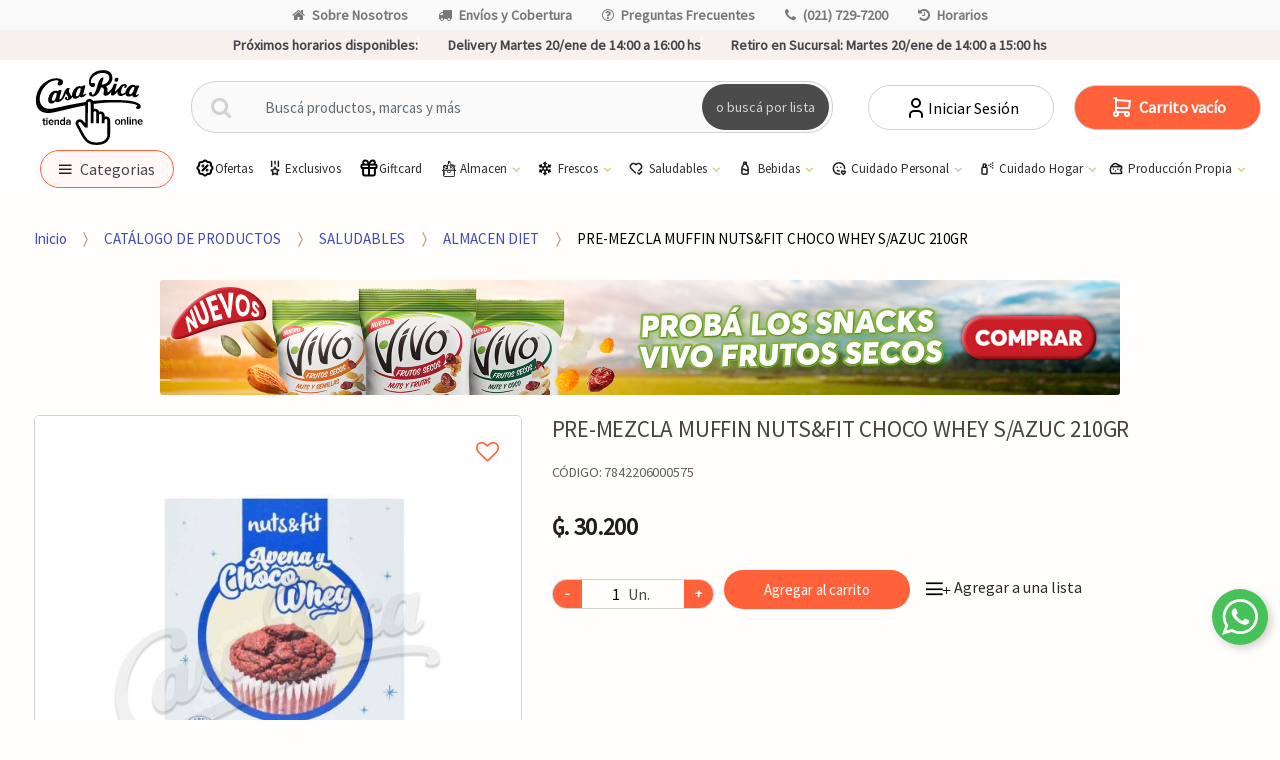

--- FILE ---
content_type: text/html; charset=utf-8
request_url: https://www.casarica.com.py/pre-mezcla-muffin-nuts-fit-choco-whey-s-azuc-210gr-p23974
body_size: 36430
content:
<!DOCTYPE html>
<html dir="ltr" lang="es-PY">
<head>
    <meta charset="UTF-8">
    <meta name="viewport" content="width=device-width, initial-scale=1, maximum-scale=1.0, user-scalable=no">
    <title>PRE-MEZCLA MUFFIN NUTS&amp;FIT CHOCO WHEY S/AZUC 210GR</title>
    <base href="https://www.casarica.com.py/">
                        <meta name="description" content="" />
                    <meta name="google-site-verification" content="9BAPfsXLOWU78qtObi4O7q4W364jTdc2SrmIQAwL1vk" />
                    <meta name="facebook-domain-verification" content="bzd59w5wejk6vdz7h7cyqdodjq2y8v" />
                    <meta name="title" content="PRE-MEZCLA MUFFIN NUTS&amp;FIT CHOCO WHEY S/AZUC 210GR" />
                    <meta name="og:title" content="PRE-MEZCLA MUFFIN NUTS&amp;FIT CHOCO WHEY S/AZUC 210GR" />
                    <meta name="og:description" content="" />
                    <meta name="og:image" content="https://casarica.cdn1.dattamax.com/userfiles/images/productos/600/7842206000575.jpg" />
                    <meta name="og:url" content="https://www.casarica.com.py/" />
                    <meta name="og:type" content="product" />
                    <meta name="og:site_name" content="Casa Rica | Supermercados: #1 Compras ONLINE Paraguay" />
                <meta name="author" content="mascreativo.com"/>

    <link rel="shortcut icon" href="img/favicon.png">

    <link rel="preconnect" href="https://fonts.googleapis.com">
    <link rel="preconnect" href="https://fonts.gstatic.com" crossorigin>
        <link rel="preconnect" href="https://casarica.cdn1.dattamax.com/">
    
    <!-- FONTS -->
    <link href='https://fonts.googleapis.com/css?family=Source Sans Pro' rel="stylesheet" type="text/css" media="all">

    <!-- inject:css -->
    <link rel="stylesheet" href="public/css/bundle.css?v=1739561603827" type="text/css" media="all"/>
    <!-- endinject -->

        <link href="assets/css/font-techmarket.css" rel="preload" as="style" onload="this.onload=null;this.rel='stylesheet'" />
    <noscript><link href="assets/css/font-techmarket-ext.css" rel="stylesheet" type="text/css" /></noscript>
    <link href="assets/css/techmarket-font-awesome.css" rel="preload" as="style" onload="this.onload=null;this.rel='stylesheet'" />
    <noscript><link href="assets/css/techmarket-font-awesome.css" rel="stylesheet" type="text/css" /></noscript>

    <link rel="stylesheet" href="assets/css/personalizacion.css?r=2" type="text/css" media="all"/>

           
    <!-- Google tag (gtag.js) --> <script async src="https://www.googletagmanager.com/gtag/js?id=G-BCMCWNTE40"></script> <script> window.dataLayer = window.dataLayer || []; function gtag(){dataLayer.push(arguments);} gtag('js', new Date()); gtag('config', ''); </script>
    <!-- Google Tag Manager -->
    <script>(function(w,d,s,l,i){w[l]=w[l]||[];w[l].push({'gtm.start':
                new Date().getTime(),event:'gtm.js'});var f=d.getElementsByTagName(s)[0],
            j=d.createElement(s),dl=l!='dataLayer'?'&l='+l:'';j.async=true;j.src=
            'https://www.googletagmanager.com/gtm.js?id='+i+dl;f.parentNode.insertBefore(j,f);
        })(window,document,'script','dataLayer','GTM-NCT4SNR');</script>
   
    <!-- End Google Tag Manager -->
    <!-- Google Tag Manager (noscript) -->
      
</head>

<body class="ecommercepro-active single-product full-width normal">
<div id="page" class="hfeed site">

    <div class="top-bar top-bar-v2">
    <div class="col-full">
        <ul id="menu-top-bar-left" class="nav justify-content-center">
                            <li class="menu-item animate-dropdown">
                    <a title="Sobre Nosotros" href="javascript:window.open(&#039;https://institucional.casarica.com.py/&#039;, &#039;_blank&#039;);"><i class="fa fa-home"></i>Sobre Nosotros</a>
                </li>
                            <li class="menu-item animate-dropdown">
                    <a title="Envíos y Cobertura" href="mapa-de-cobertura"><i class="fa fa-truck"></i>Envíos y Cobertura</a>
                </li>
                            <li class="menu-item animate-dropdown">
                    <a title="Preguntas Frecuentes" href="preguntas-frecuentes"><i class="fa fa-question-circle-o"></i>Preguntas Frecuentes</a>
                </li>
                            <li class="menu-item animate-dropdown">
                    <a title="(021) 729-7200" href="tel:0217297200"><i class="fa fa-phone"></i>(021) 729-7200</a>
                </li>
                            <li class="menu-item animate-dropdown">
                    <a title="Horarios" href="horarios"><i class="fa fa-history"></i>Horarios</a>
                </li>
                    </ul>
    </div>
    
</div>
    <div class="top-bar top-bar-v2 top-bar-footer" style="position: sticky; bottom: 0; z-index: 10;">
            <div class="col-full">
            <ul class="nav justify-content-center">
                    <li class="menu-item prximos-horarios-disponibles">
                     <b style="font-weight: 600;"> Próximos horarios disponibles:</b>
                    </li>
                                    <li class="menu-item">
                        <span class="retiro-en-sucursal"> </span>  Delivery Martes 20/ene de 14:00 a 16:00 hs</strong>
                    </li>
                                                    <li class="menu-item">
                          <span class="retiro-en-sucursal">  <b style="font-weight: 600;"> Retiro en Sucursal:</b></span> Martes 20/ene de 14:00 a 15:00 hs</strong>
                    </li>
                            </ul>
            <!-- .nav -->
        </div>
        <!-- .col-full -->
    </div>
<!-- .top-bar-v2 -->
    <link href="assets/css/tagify.css" rel="stylesheet">
<style>
	#search-keywords-btn {
		white-space: normal;
		word-wrap: break-word;
		padding: 3px;
		width: 100%;
	}
	.tagify {
		width: 100% !important;
		height: 286px !important;
		min-height: 200px !important;
	}
	.delete_keywords {
		display: flex;
		align-items: center;
	}
	.delete_keywords span {
		font-size: 25px;
		line-height: 20px;
		padding-left: 5px;
	}
	#search-keywords-modal .modal-footer {
		justify-content: right;
	}
	#search-keywords-modal .modal-footer button.delete_keywords:hover {
		color: black !important;
	}
	.tagify {
		font-size: 18px;
		background-image: repeating-linear-gradient(to bottom, #fff, #fff 15%, #0d0c0c 16%);
		border: none;
	}
	.tagify__tag {
		font-size: 20px;
	}
	button.accordion {
		width: 100%;
		background-color: white;
		border: none;
		outline: none;
		text-align: left;
		padding: 15px 20px;
		font-size: 18px;
		color: #333;
		cursor: pointer;
		transition: background-color 0.2s linear;
	}

	a.accordion:after {
		font-family: FontAwesome;
		content: "\f067";
		font-family: "fontawesome";
		font-size: 18px;
		float: right;
	}

	a.accordion.is-open:after {
		content: "\f068";
	}

	button.accordion:hover,
	button.accordion.is-open {
		background-color: #ddd;
	}

	.accordion-content {
		background-color: white;
		border-left: 1px solid whitesmoke;
		border-right: 1px solid whitesmoke;
		padding: 0 20px;
		max-height: 0;
		overflow: hidden;
		transition: max-height 0.2s ease-in-out;
		margin-bottom: 10px;
	}
</style>
<header id="masthead" class="site-header header-v9" style="background-image: none; ">
	<div class="col-full desktop-only">
		<div class="techmarket-sticky-wrap">
		    <div class="top-bar top-bar-v2 top-bar-footer top-bar-fo" style="position: sticky; bottom: 0; z-index: 10;">
									<div class="col-full">
						<ul class="nav justify-content-center">
								<li class="menu-item prximos-horarios-disponibles">
									<b style="font-weight: 600;">Próximos horarios disponibles:</b>
								</li>
															<li class="menu-item">
									<span class="retiro-en-sucursal"> </span>  Delivery Martes 20/ene de 14:00 a 16:00 hs</strong>
								</li>
																						<li class="menu-item">
									<span class="retiro-en-sucursal"> <b style="font-weight: 600;"> Retiro en Sucursal:</b></span> Martes 20/ene de 14:00 a 15:00 hs</strong>
								</li>
													</ul>
						<!-- .nav -->
					</div>
					<!-- .col-full -->
							</div>
			<div class="row">

				<div class="site-branding">
					<a href="./" class="custom-logo-link" rel="home">
						<img  src="img/logo-web-dark2.svg" alt="Casa Rica | Supermercados: #1 Compras ONLINE Paraguay" class="img-responsive logo-dark">
					</a>
					<!-- /.custom-logo-link -->
				</div>
				<!-- /.site-branding -->
				<!-- ============================================================= End Header Logo ============================================================= -->
				<form class="navbar-search" method="get" action="catalogo">
					<label class="sr-only screen-reader-text" for="search">Buscar por:</label>
					<div class="input-group">
						<div class="input-group-btn">
							<button type="submit" class="btn btn-primary">
								<i class="fa fa-search"></i>
								<span class="search-btn">o buscá por lista</span>
							</button>
						</div>
						<input type="text" id="search" class="form-control search-field product-search-field" dir="ltr" value="" name="q" placeholder="Buscá productos, marcas y más"/>
												<div class="buscadorkey" style="padding:0;" id="search-keywords-col">
							<!-- Buscador palabras claves -->
							<button type="button" data-toggle="modal" data-target="#search-keywords-modal" id="search-keywords-btn" class="btn btn-primary">
								<strong class="searchlist">o buscá por lista
								</strong>
							</i>
						</button>
						<!-- Buscador palabras claves -->
					</div>
					<!-- .input-group-btn -->
				</div>
				<!-- .input-group -->
			</form>
			<!-- .primary-navigation -->
			<ul class="header-compare nav navbar-nav">
									<li class="my-account">
						<a href="ingresar" class="has-icon">
							<svg xmlns="http://www.w3.org/2000/svg" width="24" height="24" viewBox="0 0 24 24" fill="none" stroke="currentColor" stroke-width="2" stroke-linecap="round" stroke-linejoin="round">
  <path d="M8 7a4 4 0 1 0 8 0a4 4 0 0 0 -8 0" />
  <path d="M6 21v-2a4 4 0 0 1 4 -4h4a4 4 0 0 1 4 4v2" />
</svg>							Iniciar Sesión
						</a>
					</li>
							</ul>
			<ul id="site-header-cart" class="site-header-cart menu">
				<li class="animate-dropdown dropdown ">
					<a class="cart-contents cant-mont_total-carrito" href="carrito" data-toggle="dropdown" title="Ver su carrito de compras"></a>
					<ul class="dropdown-menu dropdown-menu-mini-cart">
						<li>
							<div class="widget ecommercepro widget_shopping_cart"></div>
							<!-- .widget_shopping_cart -->
						</li>
					</ul>
					<!-- .dropdown-menu-mini-cart -->
				</li>
			</ul>
			<!-- .site-header-cart -->
		</div>
		<div class="stretch-full-width menu-principal-wrap">
			<div class="col-full">
				<div class="row menucat">
					<nav id="handheld-navigation" class="handheld-navigation navegationmenu" aria-label="Handheld Navigation">
						<button class="btn navbar-toggler" type="button" >
							<i class="tm tm-departments-thin thincategoria"></i>
							<span class="categoriamenu">Categorias</span>
						</button>
						<div class="handheld-navigation-menu" id="handheld-navigation-menua">
							<span class="tmhm-close">Categorias</span>
							<div class="menu-content">
								<ul class="menu-items" id="menu-items">
																														<li class="item">
												<a title="EXCLUSIVOS CASA RICA" href="productos-exclusivos">EXCLUSIVOS CASA RICA</a>
											</li>
																					<li class="item">
												<a title="SABORES DE ASIA " href="sabores-de-asia">SABORES DE ASIA </a>
											</li>
																					<li class="item">
												<a title="GIFT CARD" href="/giftcard">GIFT CARD</a>
											</li>
																					<li class="item">
												<a title="PRODUCTOS ECO" href="/productos-eco">PRODUCTOS ECO</a>
											</li>
																																																	<li class="item itemmenu">
												<div class="submenu-item" >
													<a title="ROTISERÍA" data-toggle="dropdown" aria-haspopup="true" id="idmenu">ROTISERÍA 
													</a>
													<i class="fa-solid fa-chevron-right"></i>
												</div>
												<ul class="menu-items submenu" id="submenu">
													<div class="menu-title"  >
														<i class="fa-solid fa-chevron-left"></i>
														MENU PRINCIPAL
													</div>
																											<li class="item">
															<a title="CARNES Y PLATOS DE FONDO" href="catalogo/carnes-y-platos-de-fondo-c332">CARNES Y PLATOS DE FONDO</a>
														</li>
																											<li class="item">
															<a title="EMPANADAS " href="catalogo/empanadas-c325">EMPANADAS </a>
														</li>
																											<li class="item">
															<a title="ENTRADAS Y ENSALADAS" href="catalogo/entradas-y-ensaladas-c326">ENTRADAS Y ENSALADAS</a>
														</li>
																											<li class="item">
															<a title="PASTAS" href="catalogo/pastas-c331">PASTAS</a>
														</li>
																											<li class="item">
															<a title="PIZZAS" href="catalogo/pizzas-c328">PIZZAS</a>
														</li>
																											<li class="item">
															<a title="SALSAS" href="catalogo/salsas-c329">SALSAS</a>
														</li>
																											<li class="item">
															<a title="SANDWICHES" href="catalogo/sandwiches-c330">SANDWICHES</a>
														</li>
																											<li class="item">
															<a title="TARTAS" href="catalogo/tartas-c327">TARTAS</a>
														</li>
																										<li class="item">
														<a title="ROTISERÍA" href="catalogo/rotiseria-c323" style="font-weight:bold!important;">Ver Todos<br>
														<span class="nav-subtext">Descubre todos los productos en: ROTISERÍA</span>
														</a>
													</li>
												</ul>
											</li>
																																								<li class="item itemmenu">
												<div class="submenu-item" >
													<a title="BEBES" data-toggle="dropdown" aria-haspopup="true" id="idmenu">BEBES 
													</a>
													<i class="fa-solid fa-chevron-right"></i>
												</div>
												<ul class="menu-items submenu" id="submenu">
													<div class="menu-title"  >
														<i class="fa-solid fa-chevron-left"></i>
														MENU PRINCIPAL
													</div>
																											<li class="item">
															<a title="ALIMENTOS PARA BEBÉ" href="catalogo/alimentos-para-bebe-c289">ALIMENTOS PARA BEBÉ</a>
														</li>
																											<li class="item">
															<a title="ARTICULOS PARA BEBÉ" href="catalogo/articulos-para-bebe-c290">ARTICULOS PARA BEBÉ</a>
														</li>
																											<li class="item">
															<a title="PAÑALES" href="catalogo/panales-c291">PAÑALES</a>
														</li>
																										<li class="item">
														<a title="BEBES" href="catalogo/bebes-c288" style="font-weight:bold!important;">Ver Todos<br>
														<span class="nav-subtext">Descubre todos los productos en: BEBES</span>
														</a>
													</li>
												</ul>
											</li>
																																								<li class="item itemmenu">
												<div class="submenu-item" >
													<a title="MASCOTAS" data-toggle="dropdown" aria-haspopup="true" id="idmenu">MASCOTAS 
													</a>
													<i class="fa-solid fa-chevron-right"></i>
												</div>
												<ul class="menu-items submenu" id="submenu">
													<div class="menu-title"  >
														<i class="fa-solid fa-chevron-left"></i>
														MENU PRINCIPAL
													</div>
																											<li class="item">
															<a title="ALIMENTOS PARA MASCOTAS" href="catalogo/alimentos-para-mascotas-c338">ALIMENTOS PARA MASCOTAS</a>
														</li>
																											<li class="item">
															<a title="HIGIENE PARA MASCOTAS" href="catalogo/higiene-para-mascotas-c336">HIGIENE PARA MASCOTAS</a>
														</li>
																										<li class="item">
														<a title="MASCOTAS" href="catalogo/mascotas-c314" style="font-weight:bold!important;">Ver Todos<br>
														<span class="nav-subtext">Descubre todos los productos en: MASCOTAS</span>
														</a>
													</li>
												</ul>
											</li>
																																								<li class="item itemmenu">
												<div class="submenu-item" >
													<a title="HELADOS" data-toggle="dropdown" aria-haspopup="true" id="idmenu">HELADOS 
													</a>
													<i class="fa-solid fa-chevron-right"></i>
												</div>
												<ul class="menu-items submenu" id="submenu">
													<div class="menu-title"  >
														<i class="fa-solid fa-chevron-left"></i>
														MENU PRINCIPAL
													</div>
																											<li class="item">
															<a title="ENVASADOS" href="catalogo/envasados-c340">ENVASADOS</a>
														</li>
																											<li class="item">
															<a title="A GRANEL" href="catalogo/a-granel-c341">A GRANEL</a>
														</li>
																										<li class="item">
														<a title="HELADOS" href="catalogo/helados-c339" style="font-weight:bold!important;">Ver Todos<br>
														<span class="nav-subtext">Descubre todos los productos en: HELADOS</span>
														</a>
													</li>
												</ul>
											</li>
																																								<li class="item">
												<a title="BAZAR" href="catalogo/bazar-c342">BAZAR</a>
											</li>
																																								<li class="item itemmenu">
												<div class="submenu-item" >
													<a title="ALMACEN" data-toggle="dropdown" aria-haspopup="true" id="idmenu">ALMACEN 
													</a>
													<i class="fa-solid fa-chevron-right"></i>
												</div>
												<ul class="menu-items submenu" id="submenu">
													<div class="menu-title"  >
														<i class="fa-solid fa-chevron-left"></i>
														MENU PRINCIPAL
													</div>
																											<li class="item">
															<a title="ACEITE DE GIRASOL" href="catalogo/aceite-de-girasol-c2">ACEITE DE GIRASOL</a>
														</li>
																											<li class="item">
															<a title="ACEITE DE OLIVA" href="catalogo/aceite-de-oliva-c3">ACEITE DE OLIVA</a>
														</li>
																											<li class="item">
															<a title="ACEITE DE SOJA" href="catalogo/aceite-de-soja-c4">ACEITE DE SOJA</a>
														</li>
																											<li class="item">
															<a title="ACEITE MEZCLA" href="catalogo/aceite-mezcla-c5">ACEITE MEZCLA</a>
														</li>
																											<li class="item">
															<a title="ALIMENTOS P/ PREPARAR" href="catalogo/alimentos-p-preparar-c6">ALIMENTOS P/ PREPARAR</a>
														</li>
																											<li class="item">
															<a title="ARROZ" href="catalogo/arroz-c7">ARROZ</a>
														</li>
																											<li class="item">
															<a title="AZUCAR" href="catalogo/azucar-c8">AZUCAR</a>
														</li>
																											<li class="item">
															<a title="DEMAS ACEITES" href="catalogo/demas-aceites-c10">DEMAS ACEITES</a>
														</li>
																											<li class="item">
															<a title="ESENCIA Y COLORANTE" href="catalogo/esencia-y-colorante-c11">ESENCIA Y COLORANTE</a>
														</li>
																											<li class="item">
															<a title="FIDEO SECOS" href="catalogo/fideo-secos-c12">FIDEO SECOS</a>
														</li>
																											<li class="item">
															<a title="GALLETITA SALADA" href="catalogo/galletita-salada-c13">GALLETITA SALADA</a>
														</li>
																											<li class="item">
															<a title="HARINA/POLVOS" href="catalogo/harina-polvos-c14">HARINA/POLVOS</a>
														</li>
																											<li class="item">
															<a title="HUEVOS" href="catalogo/huevos-c15">HUEVOS</a>
														</li>
																											<li class="item">
															<a title="LEGUMB.GRANO/SEMILLA" href="catalogo/legumbgrano-semilla-c16">LEGUMB.GRANO/SEMILLA</a>
														</li>
																											<li class="item">
															<a title="MIEL" href="catalogo/miel-c17">MIEL</a>
														</li>
																											<li class="item">
															<a title="POSTRES P/ PREPARAR" href="catalogo/postres-p-preparar-c18">POSTRES P/ PREPARAR</a>
														</li>
																											<li class="item">
															<a title="REPOSTERIA" href="catalogo/reposteria-c19">REPOSTERIA</a>
														</li>
																										<li class="item">
														<a title="ALMACEN" href="catalogo/almacen-c1" style="font-weight:bold!important;">Ver Todos<br>
														<span class="nav-subtext">Descubre todos los productos en: ALMACEN</span>
														</a>
													</li>
												</ul>
											</li>
																																								<li class="item itemmenu">
												<div class="submenu-item" >
													<a title="BEBIDAS CON ALCOHOL" data-toggle="dropdown" aria-haspopup="true" id="idmenu">BEBIDAS CON ALCOHOL 
													</a>
													<i class="fa-solid fa-chevron-right"></i>
												</div>
												<ul class="menu-items submenu" id="submenu">
													<div class="menu-title"  >
														<i class="fa-solid fa-chevron-left"></i>
														MENU PRINCIPAL
													</div>
																											<li class="item">
															<a title="AGUA ARDIENTE" href="catalogo/agua-ardiente-c21">AGUA ARDIENTE</a>
														</li>
																											<li class="item">
															<a title="BRANDY" href="catalogo/brandy-c22">BRANDY</a>
														</li>
																											<li class="item">
															<a title="CERVEZA" href="catalogo/cerveza-c23">CERVEZA</a>
														</li>
																											<li class="item">
															<a title="CHAMPAGNE" href="catalogo/champagne-c24">CHAMPAGNE</a>
														</li>
																											<li class="item">
															<a title="COGNAC" href="catalogo/cognac-c25">COGNAC</a>
														</li>
																											<li class="item">
															<a title="COOLER/COCTEL" href="catalogo/cooler-coctel-c26">COOLER/COCTEL</a>
														</li>
																											<li class="item">
															<a title="FERNET" href="catalogo/fernet-c27">FERNET</a>
														</li>
																											<li class="item">
															<a title="GIN" href="catalogo/gin-c28">GIN</a>
														</li>
																											<li class="item">
															<a title="LICORES" href="catalogo/licores-c29">LICORES</a>
														</li>
																											<li class="item">
															<a title="RON" href="catalogo/ron-c30">RON</a>
														</li>
																											<li class="item">
															<a title="SIDRAS" href="catalogo/sidras-c31">SIDRAS</a>
														</li>
																											<li class="item">
															<a title="TEQUILA/PISCO" href="catalogo/tequila-pisco-c32">TEQUILA/PISCO</a>
														</li>
																											<li class="item">
															<a title="VERMOUTH" href="catalogo/vermouth-c33">VERMOUTH</a>
														</li>
																											<li class="item">
															<a title="VINOS ALEMANES" href="catalogo/vinos-alemanes-c34">VINOS ALEMANES</a>
														</li>
																											<li class="item">
															<a title="VINOS ARGENTINOS" href="catalogo/vinos-argentinos-c35">VINOS ARGENTINOS</a>
														</li>
																											<li class="item">
															<a title="VINOS CHILENOS" href="catalogo/vinos-chilenos-c36">VINOS CHILENOS</a>
														</li>
																											<li class="item">
															<a title="VINOS ESPAÑOLES" href="catalogo/vinos-espanoles-c37">VINOS ESPAÑOLES</a>
														</li>
																											<li class="item">
															<a title="VINOS FRANCESES" href="catalogo/vinos-franceses-c38">VINOS FRANCESES</a>
														</li>
																											<li class="item">
															<a title="VINOS ITALIANOS" href="catalogo/vinos-italianos-c39">VINOS ITALIANOS</a>
														</li>
																											<li class="item">
															<a title="VINOS OTRA PROCEDENCIA" href="catalogo/vinos-otra-procedencia-c40">VINOS OTRA PROCEDENCIA</a>
														</li>
																											<li class="item">
															<a title="VINOS PORTUGUESES" href="catalogo/vinos-portugueses-c41">VINOS PORTUGUESES</a>
														</li>
																											<li class="item">
															<a title="VINOS TETRA" href="catalogo/vinos-tetra-c42">VINOS TETRA</a>
														</li>
																											<li class="item">
															<a title="VINOS URUGUAYOS" href="catalogo/vinos-uruguayos-c43">VINOS URUGUAYOS</a>
														</li>
																											<li class="item">
															<a title="VODKA" href="catalogo/vodka-c44">VODKA</a>
														</li>
																											<li class="item">
															<a title="WHISKY" href="catalogo/whisky-c45">WHISKY</a>
														</li>
																										<li class="item">
														<a title="BEBIDAS CON ALCOHOL" href="catalogo/bebidas-con-alcohol-c20" style="font-weight:bold!important;">Ver Todos<br>
														<span class="nav-subtext">Descubre todos los productos en: BEBIDAS CON ALCOHOL</span>
														</a>
													</li>
												</ul>
											</li>
																																								<li class="item itemmenu">
												<div class="submenu-item" >
													<a title="BEBIDAS SIN ALCOHOL" data-toggle="dropdown" aria-haspopup="true" id="idmenu">BEBIDAS SIN ALCOHOL 
													</a>
													<i class="fa-solid fa-chevron-right"></i>
												</div>
												<ul class="menu-items submenu" id="submenu">
													<div class="menu-title"  >
														<i class="fa-solid fa-chevron-left"></i>
														MENU PRINCIPAL
													</div>
																											<li class="item">
															<a title="AGUA SABORIZADA" href="catalogo/agua-saborizada-c47">AGUA SABORIZADA</a>
														</li>
																											<li class="item">
															<a title="AGUAS MINERALES" href="catalogo/aguas-minerales-c48">AGUAS MINERALES</a>
														</li>
																											<li class="item">
															<a title="BEBIDAS ENERGIZANTES" href="catalogo/bebidas-energizantes-c49">BEBIDAS ENERGIZANTES</a>
														</li>
																											<li class="item">
															<a title="GASEOSAS" href="catalogo/gaseosas-c50">GASEOSAS</a>
														</li>
																											<li class="item">
															<a title="JUGOS" href="catalogo/jugos-c51">JUGOS</a>
														</li>
																											<li class="item">
															<a title="LECHE DE COCO" href="catalogo/leche-de-coco-c52">LECHE DE COCO</a>
														</li>
																											<li class="item">
															<a title="OTRAS BEBIDAS SIN ALC" href="catalogo/otras-bebidas-sin-alc-c53">OTRAS BEBIDAS SIN ALC</a>
														</li>
																											<li class="item">
															<a title="REFRESCOS EN POLVO" href="catalogo/refrescos-en-polvo-c54">REFRESCOS EN POLVO</a>
														</li>
																											<li class="item">
															<a title="TE LIQUIDO" href="catalogo/te-liquido-c55">TE LIQUIDO</a>
														</li>
																										<li class="item">
														<a title="BEBIDAS SIN ALCOHOL" href="catalogo/bebidas-sin-alcohol-c46" style="font-weight:bold!important;">Ver Todos<br>
														<span class="nav-subtext">Descubre todos los productos en: BEBIDAS SIN ALCOHOL</span>
														</a>
													</li>
												</ul>
											</li>
																																								<li class="item itemmenu">
												<div class="submenu-item" >
													<a title="CARNICERIA" data-toggle="dropdown" aria-haspopup="true" id="idmenu">CARNICERIA 
													</a>
													<i class="fa-solid fa-chevron-right"></i>
												</div>
												<ul class="menu-items submenu" id="submenu">
													<div class="menu-title"  >
														<i class="fa-solid fa-chevron-left"></i>
														MENU PRINCIPAL
													</div>
																											<li class="item">
															<a title="CARNES CRUDAS AL VACIO" href="catalogo/carnes-crudas-al-vacio-c57">CARNES CRUDAS AL VACIO</a>
														</li>
																											<li class="item">
															<a title="CERDO" href="catalogo/cerdo-c58">CERDO</a>
														</li>
																											<li class="item">
															<a title="MENUDENCIA POLLO" href="catalogo/menudencia-pollo-c59">MENUDENCIA POLLO</a>
														</li>
																											<li class="item">
															<a title="MENUDENCIA VACUNA" href="catalogo/menudencia-vacuna-c60">MENUDENCIA VACUNA</a>
														</li>
																											<li class="item">
															<a title="OTRAS CARNES" href="catalogo/otras-carnes-c61">OTRAS CARNES</a>
														</li>
																											<li class="item">
															<a title="PESCADO" href="catalogo/pescado-c62">PESCADO</a>
														</li>
																											<li class="item">
															<a title="POLLOS" href="catalogo/pollos-c63">POLLOS</a>
														</li>
																											<li class="item">
															<a title="VACUNO" href="catalogo/vacuno-c64">VACUNO</a>
														</li>
																										<li class="item">
														<a title="CARNICERIA" href="catalogo/carniceria-c56" style="font-weight:bold!important;">Ver Todos<br>
														<span class="nav-subtext">Descubre todos los productos en: CARNICERIA</span>
														</a>
													</li>
												</ul>
											</li>
																																								<li class="item itemmenu">
												<div class="submenu-item" >
													<a title="CHOCOLATES Y GOLOSINAS" data-toggle="dropdown" aria-haspopup="true" id="idmenu">CHOCOLATES Y GOLOSINAS 
													</a>
													<i class="fa-solid fa-chevron-right"></i>
												</div>
												<ul class="menu-items submenu" id="submenu">
													<div class="menu-title"  >
														<i class="fa-solid fa-chevron-left"></i>
														MENU PRINCIPAL
													</div>
																											<li class="item">
															<a title="ALFAJORES" href="catalogo/alfajores-c66">ALFAJORES</a>
														</li>
																											<li class="item">
															<a title="BUDINES" href="catalogo/budines-c67">BUDINES</a>
														</li>
																											<li class="item">
															<a title="CARAMELOS" href="catalogo/caramelos-c68">CARAMELOS</a>
														</li>
																											<li class="item">
															<a title="CHICLES" href="catalogo/chicles-c69">CHICLES</a>
														</li>
																											<li class="item">
															<a title="CHOCOLATES" href="catalogo/chocolates-c70">CHOCOLATES</a>
														</li>
																											<li class="item">
															<a title="CHUPETINES" href="catalogo/chupetines-c71">CHUPETINES</a>
														</li>
																											<li class="item">
															<a title="CONFITES" href="catalogo/confites-c72">CONFITES</a>
														</li>
																											<li class="item">
															<a title="CUCURUCHOS" href="catalogo/cucuruchos-c73">CUCURUCHOS</a>
														</li>
																											<li class="item">
															<a title="GALLETITAS DULCES" href="catalogo/galletitas-dulces-c74">GALLETITAS DULCES</a>
														</li>
																											<li class="item">
															<a title="GOMITAS DULCES" href="catalogo/gomitas-dulces-c75">GOMITAS DULCES</a>
														</li>
																											<li class="item">
															<a title="SALSA P/ HELADO" href="catalogo/salsa-p-helado-c77">SALSA P/ HELADO</a>
														</li>
																											<li class="item">
															<a title="TURRON" href="catalogo/turron-c78">TURRON</a>
														</li>
																										<li class="item">
														<a title="CHOCOLATES Y GOLOSINAS" href="catalogo/chocolates-y-golosinas-c65" style="font-weight:bold!important;">Ver Todos<br>
														<span class="nav-subtext">Descubre todos los productos en: CHOCOLATES Y GOLOSINAS</span>
														</a>
													</li>
												</ul>
											</li>
																																								<li class="item itemmenu">
												<div class="submenu-item" >
													<a title="CONDIMENTOS-SALSAS" data-toggle="dropdown" aria-haspopup="true" id="idmenu">CONDIMENTOS-SALSAS 
													</a>
													<i class="fa-solid fa-chevron-right"></i>
												</div>
												<ul class="menu-items submenu" id="submenu">
													<div class="menu-title"  >
														<i class="fa-solid fa-chevron-left"></i>
														MENU PRINCIPAL
													</div>
																											<li class="item">
															<a title="CALDOS/SOPAS" href="catalogo/caldos-sopas-c80">CALDOS/SOPAS</a>
														</li>
																											<li class="item">
															<a title="CONDIMENTOS/ADERESOS" href="catalogo/condimentos-aderesos-c81">CONDIMENTOS/ADERESOS</a>
														</li>
																											<li class="item">
															<a title="KETCHUP" href="catalogo/ketchup-c82">KETCHUP</a>
														</li>
																											<li class="item">
															<a title="MAYONESA" href="catalogo/mayonesa-c83">MAYONESA</a>
														</li>
																											<li class="item">
															<a title="MOSTAZA" href="catalogo/mostaza-c84">MOSTAZA</a>
														</li>
																											<li class="item">
															<a title="SAL" href="catalogo/sal-c85">SAL</a>
														</li>
																											<li class="item">
															<a title="SALSA DE SOJA" href="catalogo/salsa-de-soja-c86">SALSA DE SOJA</a>
														</li>
																											<li class="item">
															<a title="SALSA GOLF" href="catalogo/salsa-golf-c87">SALSA GOLF</a>
														</li>
																											<li class="item">
															<a title="SALSAS PICANTES" href="catalogo/salsas-picantes-c88">SALSAS PICANTES</a>
														</li>
																											<li class="item">
															<a title="SALSAS VARIAS" href="catalogo/salsas-varias-c89">SALSAS VARIAS</a>
														</li>
																											<li class="item">
															<a title="TOMATADOS" href="catalogo/tomatados-c90">TOMATADOS</a>
														</li>
																											<li class="item">
															<a title="VINAGRES" href="catalogo/vinagres-c91">VINAGRES</a>
														</li>
																										<li class="item">
														<a title="CONDIMENTOS-SALSAS" href="catalogo/condimentos-salsas-c79" style="font-weight:bold!important;">Ver Todos<br>
														<span class="nav-subtext">Descubre todos los productos en: CONDIMENTOS-SALSAS</span>
														</a>
													</li>
												</ul>
											</li>
																																								<li class="item itemmenu">
												<div class="submenu-item" >
													<a title="CONFITERIA" data-toggle="dropdown" aria-haspopup="true" id="idmenu">CONFITERIA 
													</a>
													<i class="fa-solid fa-chevron-right"></i>
												</div>
												<ul class="menu-items submenu" id="submenu">
													<div class="menu-title"  >
														<i class="fa-solid fa-chevron-left"></i>
														MENU PRINCIPAL
													</div>
																											<li class="item">
															<a title="ALFAJOR-PASTAFROLA" href="catalogo/alfajor-pastafrola-c93">ALFAJOR-PASTAFROLA</a>
														</li>
																											<li class="item">
															<a title="BOLLOS-CHURROS" href="catalogo/bollos-churros-c95">BOLLOS-CHURROS</a>
														</li>
																											<li class="item">
															<a title="BUDINES PRODUCCION" href="catalogo/budines-produccion-c96">BUDINES PRODUCCION</a>
														</li>
																											<li class="item">
															<a title="CONFITERIA TERCEROS" href="catalogo/confiteria-terceros-c97">CONFITERIA TERCEROS</a>
														</li>
																											<li class="item">
															<a title="GALLETITAS" href="catalogo/galletitas-c99">GALLETITAS</a>
														</li>
																											<li class="item">
															<a title="MUFFINS" href="catalogo/muffins-c100">MUFFINS</a>
														</li>
																											<li class="item">
															<a title="POSTRES" href="catalogo/postres-c322">POSTRES</a>
														</li>
																										<li class="item">
														<a title="CONFITERIA" href="catalogo/confiteria-c92" style="font-weight:bold!important;">Ver Todos<br>
														<span class="nav-subtext">Descubre todos los productos en: CONFITERIA</span>
														</a>
													</li>
												</ul>
											</li>
																																								<li class="item itemmenu">
												<div class="submenu-item" >
													<a title="CONGELADOS" data-toggle="dropdown" aria-haspopup="true" id="idmenu">CONGELADOS 
													</a>
													<i class="fa-solid fa-chevron-right"></i>
												</div>
												<ul class="menu-items submenu" id="submenu">
													<div class="menu-title"  >
														<i class="fa-solid fa-chevron-left"></i>
														MENU PRINCIPAL
													</div>
																											<li class="item">
															<a title="APANADOS DE POLLO" href="catalogo/apanados-de-pollo-c104">APANADOS DE POLLO</a>
														</li>
																											<li class="item">
															<a title="COMIDAS CONGELADAS" href="catalogo/comidas-congeladas-c105">COMIDAS CONGELADAS</a>
														</li>
																											<li class="item">
															<a title="EMPANADAS Y TARTAS" href="catalogo/empanadas-y-tartas-c106">EMPANADAS Y TARTAS</a>
														</li>
																											<li class="item">
															<a title="FRUTOS DE MAR" href="catalogo/frutos-de-mar-c107">FRUTOS DE MAR</a>
														</li>
																											<li class="item">
															<a title="HAMBURGUESA" href="catalogo/hamburguesa-c108">HAMBURGUESA</a>
														</li>
																											<li class="item">
															<a title="PAPAS P/ FREIR" href="catalogo/papas-p-freir-c111">PAPAS P/ FREIR</a>
														</li>
																											<li class="item">
															<a title="PESCADO CONGELADOS" href="catalogo/pescado-congelados-c112">PESCADO CONGELADOS</a>
														</li>
																											<li class="item">
															<a title="PIZZAS CONGELADOS" href="catalogo/pizzas-congelados-c113">PIZZAS CONGELADOS</a>
														</li>
																											<li class="item">
															<a title="VACUNOS CONGELADOS" href="catalogo/vacunos-congelados-c114">VACUNOS CONGELADOS</a>
														</li>
																											<li class="item">
															<a title="VERDURAS/FRUTAS CONGELADOS" href="catalogo/verduras-frutas-congelados-c115">VERDURAS/FRUTAS CONGELADOS</a>
														</li>
																										<li class="item">
														<a title="CONGELADOS" href="catalogo/congelados-c103" style="font-weight:bold!important;">Ver Todos<br>
														<span class="nav-subtext">Descubre todos los productos en: CONGELADOS</span>
														</a>
													</li>
												</ul>
											</li>
																																								<li class="item itemmenu">
												<div class="submenu-item" >
													<a title="CONSERVADOS" data-toggle="dropdown" aria-haspopup="true" id="idmenu">CONSERVADOS 
													</a>
													<i class="fa-solid fa-chevron-right"></i>
												</div>
												<ul class="menu-items submenu" id="submenu">
													<div class="menu-title"  >
														<i class="fa-solid fa-chevron-left"></i>
														MENU PRINCIPAL
													</div>
																											<li class="item">
															<a title="ACEITUNAS" href="catalogo/aceitunas-c117">ACEITUNAS</a>
														</li>
																											<li class="item">
															<a title="CARNE EN CONSERVA" href="catalogo/carne-en-conserva-c118">CARNE EN CONSERVA</a>
														</li>
																											<li class="item">
															<a title="FRUTAS EN ALMIBAR" href="catalogo/frutas-en-almibar-c119">FRUTAS EN ALMIBAR</a>
														</li>
																											<li class="item">
															<a title="PALMITOS" href="catalogo/palmitos-c120">PALMITOS</a>
														</li>
																											<li class="item">
															<a title="PESCADO/MARISCO EN CONSERVA" href="catalogo/pescado-marisco-en-conserva-c121">PESCADO/MARISCO EN CONSERVA</a>
														</li>
																											<li class="item">
															<a title="VEGETALES Y LEGUMBRES" href="catalogo/vegetales-y-legumbres-c122">VEGETALES Y LEGUMBRES</a>
														</li>
																										<li class="item">
														<a title="CONSERVADOS" href="catalogo/conservados-c116" style="font-weight:bold!important;">Ver Todos<br>
														<span class="nav-subtext">Descubre todos los productos en: CONSERVADOS</span>
														</a>
													</li>
												</ul>
											</li>
																																								<li class="item itemmenu">
												<div class="submenu-item" >
													<a title="CUIDADO DEL HOGAR" data-toggle="dropdown" aria-haspopup="true" id="idmenu">CUIDADO DEL HOGAR 
													</a>
													<i class="fa-solid fa-chevron-right"></i>
												</div>
												<ul class="menu-items submenu" id="submenu">
													<div class="menu-title"  >
														<i class="fa-solid fa-chevron-left"></i>
														MENU PRINCIPAL
													</div>
																											<li class="item">
															<a title="APRESTOS Y PERFUME P/TELAS" href="catalogo/aprestos-y-perfume-p-telas-c124">APRESTOS Y PERFUME P/TELAS</a>
														</li>
																											<li class="item">
															<a title="ARTICULOS DE LIMPIEZA" href="catalogo/articulos-de-limpieza-c125">ARTICULOS DE LIMPIEZA</a>
														</li>
																											<li class="item">
															<a title="ARTICULOS P/AUTOMOVILES" href="catalogo/articulos-p-automoviles-c126">ARTICULOS P/AUTOMOVILES</a>
														</li>
																											<li class="item">
															<a title="ARTICULOS P/EMBALAJE" href="catalogo/articulos-p-embalaje-c127">ARTICULOS P/EMBALAJE</a>
														</li>
																											<li class="item">
															<a title="BOLSAS DE RESIDUOS" href="catalogo/bolsas-de-residuos-c306">BOLSAS DE RESIDUOS</a>
														</li>
																											<li class="item">
															<a title="COMBUSTIBLE" href="catalogo/combustible-c313">COMBUSTIBLE</a>
														</li>
																											<li class="item">
															<a title="CUIDADO DE MUEBLE" href="catalogo/cuidado-de-mueble-c129">CUIDADO DE MUEBLE</a>
														</li>
																											<li class="item">
															<a title="CUIDADO DE PISCINA" href="catalogo/cuidado-de-piscina-c130">CUIDADO DE PISCINA</a>
														</li>
																											<li class="item">
															<a title="CUIDADOS DE CALZADO" href="catalogo/cuidados-de-calzado-c131">CUIDADOS DE CALZADO</a>
														</li>
																											<li class="item">
															<a title="CUIDADOS DE PISO" href="catalogo/cuidados-de-piso-c132">CUIDADOS DE PISO</a>
														</li>
																											<li class="item">
															<a title="DESODORANTES" href="catalogo/desodorantes-c309">DESODORANTES</a>
														</li>
																											<li class="item">
															<a title="ESPONJAS/ LANAS/ FRANELAS/ GUANTE" href="catalogo/esponjas-lanas-franelas-guante-c133">ESPONJAS/ LANAS/ FRANELAS/ GUANTE</a>
														</li>
																											<li class="item">
															<a title="INSECTICIDAS/ TRAMPA" href="catalogo/insecticidas-trampa-c134">INSECTICIDAS/ TRAMPA</a>
														</li>
																											<li class="item">
															<a title="JABON PARA ROPA" href="catalogo/jabon-para-ropa-c135">JABON PARA ROPA</a>
														</li>
																											<li class="item">
															<a title="LAVADO DE ROPA " href="catalogo/lavado-de-ropa-c311">LAVADO DE ROPA </a>
														</li>
																											<li class="item">
															<a title="LAVANDINAS Y QUITAMANCHAS" href="catalogo/lavandinas-y-quitamanchas-c136">LAVANDINAS Y QUITAMANCHAS</a>
														</li>
																											<li class="item">
															<a title="LAVAVAJILLAS/ DETERGENTES" href="catalogo/lavavajillas-detergentes-c137">LAVAVAJILLAS/ DETERGENTES</a>
														</li>
																											<li class="item">
															<a title="LIMPIADORES" href="catalogo/limpiadores-c138">LIMPIADORES</a>
														</li>
																											<li class="item">
															<a title="LUSTRAMUEBLES" href="catalogo/lustramuebles-c139">LUSTRAMUEBLES</a>
														</li>
																											<li class="item">
															<a title="PAPELES" href="catalogo/papeles-c310">PAPELES</a>
														</li>
																											<li class="item">
															<a title="PERFUMADORES DE AMBIENTE" href="catalogo/perfumadores-de-ambiente-c140">PERFUMADORES DE AMBIENTE</a>
														</li>
																											<li class="item">
															<a title="REPELENTES" href="catalogo/repelentes-c141">REPELENTES</a>
														</li>
																											<li class="item">
															<a title="SERVILLETA" href="catalogo/servilleta-c308">SERVILLETA</a>
														</li>
																											<li class="item">
															<a title="SUAVIZANTES" href="catalogo/suavizantes-c142">SUAVIZANTES</a>
														</li>
																											<li class="item">
															<a title="TOALLAS/ ROLLOS P/ COCINA" href="catalogo/toallas-rollos-p-cocina-c143">TOALLAS/ ROLLOS P/ COCINA</a>
														</li>
																										<li class="item">
														<a title="CUIDADO DEL HOGAR" href="catalogo/cuidado-del-hogar-c123" style="font-weight:bold!important;">Ver Todos<br>
														<span class="nav-subtext">Descubre todos los productos en: CUIDADO DEL HOGAR</span>
														</a>
													</li>
												</ul>
											</li>
																																								<li class="item itemmenu">
												<div class="submenu-item" >
													<a title="CUIDADO PERSONAL" data-toggle="dropdown" aria-haspopup="true" id="idmenu">CUIDADO PERSONAL 
													</a>
													<i class="fa-solid fa-chevron-right"></i>
												</div>
												<ul class="menu-items submenu" id="submenu">
													<div class="menu-title"  >
														<i class="fa-solid fa-chevron-left"></i>
														MENU PRINCIPAL
													</div>
																											<li class="item">
															<a title="ACCESORIOS CORPORALES" href="catalogo/accesorios-corporales-c145">ACCESORIOS CORPORALES</a>
														</li>
																											<li class="item">
															<a title="CREMAS" href="catalogo/cremas-c147">CREMAS</a>
														</li>
																											<li class="item">
															<a title="CUIDADO CAPILAR" href="catalogo/cuidado-capilar-c148">CUIDADO CAPILAR</a>
														</li>
																											<li class="item">
															<a title="CUIDADO FEMENINO" href="catalogo/cuidado-femenino-c149">CUIDADO FEMENINO</a>
														</li>
																											<li class="item">
															<a title="CUIDADO MASCULINO" href="catalogo/cuidado-masculino-c150">CUIDADO MASCULINO</a>
														</li>
																											<li class="item">
															<a title="DESODORANTES AXILARES" href="catalogo/desodorantes-axilares-c151">DESODORANTES AXILARES</a>
														</li>
																											<li class="item">
															<a title="FARMACIA" href="catalogo/farmacia-c152">FARMACIA</a>
														</li>
																											<li class="item">
															<a title="FIJADOR DE PELO" href="catalogo/fijador-de-pelo-c153">FIJADOR DE PELO</a>
														</li>
																											<li class="item">
															<a title="HIGIENE DENTAL" href="catalogo/higiene-dental-c154">HIGIENE DENTAL</a>
														</li>
																											<li class="item">
															<a title="JABON TOCADOR EN PAN" href="catalogo/jabon-tocador-en-pan-c155">JABON TOCADOR EN PAN</a>
														</li>
																											<li class="item">
															<a title="JABON TOCADOR LIQUIDO" href="catalogo/jabon-tocador-liquido-c156">JABON TOCADOR LIQUIDO</a>
														</li>
																											<li class="item">
															<a title="MAQUINA DE AFEITAR" href="catalogo/maquina-de-afeitar-c157">MAQUINA DE AFEITAR</a>
														</li>
																											<li class="item">
															<a title="PAÑALES" href="catalogo/panales-c158">PAÑALES</a>
														</li>
																											<li class="item">
															<a title="PRODUCTOS SOLARES" href="catalogo/productos-solares-c160">PRODUCTOS SOLARES</a>
														</li>
																											<li class="item">
															<a title="PROTECCION FEMENINA" href="catalogo/proteccion-femenina-c161">PROTECCION FEMENINA</a>
														</li>
																											<li class="item">
															<a title="SAL DE BAÑO" href="catalogo/sal-de-bano-c162">SAL DE BAÑO</a>
														</li>
																											<li class="item">
															<a title="TALCOS" href="catalogo/talcos-c163">TALCOS</a>
														</li>
																											<li class="item">
															<a title="TINTE P/PELO" href="catalogo/tinte-p-pelo-c164">TINTE P/PELO</a>
														</li>
																										<li class="item">
														<a title="CUIDADO PERSONAL" href="catalogo/cuidado-personal-c144" style="font-weight:bold!important;">Ver Todos<br>
														<span class="nav-subtext">Descubre todos los productos en: CUIDADO PERSONAL</span>
														</a>
													</li>
												</ul>
											</li>
																																								<li class="item itemmenu">
												<div class="submenu-item" >
													<a title="DESAYUNO" data-toggle="dropdown" aria-haspopup="true" id="idmenu">DESAYUNO 
													</a>
													<i class="fa-solid fa-chevron-right"></i>
												</div>
												<ul class="menu-items submenu" id="submenu">
													<div class="menu-title"  >
														<i class="fa-solid fa-chevron-left"></i>
														MENU PRINCIPAL
													</div>
																											<li class="item">
															<a title="ALIMENTOS SABORIZADOS" href="catalogo/alimentos-saborizados-c166">ALIMENTOS SABORIZADOS</a>
														</li>
																											<li class="item">
															<a title="CAFE" href="catalogo/cafe-c167">CAFE</a>
														</li>
																											<li class="item">
															<a title="CEREAL EN BARRA" href="catalogo/cereal-en-barra-c168">CEREAL EN BARRA</a>
														</li>
																											<li class="item">
															<a title="CEREALES" href="catalogo/cereales-c169">CEREALES</a>
														</li>
																											<li class="item">
															<a title="CHOCOLATE EN POLVO" href="catalogo/chocolate-en-polvo-c170">CHOCOLATE EN POLVO</a>
														</li>
																											<li class="item">
															<a title="DULCES" href="catalogo/dulces-c171">DULCES</a>
														</li>
																											<li class="item">
															<a title="HIERBAS MEDICINALES" href="catalogo/hierbas-medicinales-c172">HIERBAS MEDICINALES</a>
														</li>
																											<li class="item">
															<a title="LECHE EN POLVO" href="catalogo/leche-en-polvo-c173">LECHE EN POLVO</a>
														</li>
																											<li class="item">
															<a title="MERMELADAS" href="catalogo/mermeladas-c174">MERMELADAS</a>
														</li>
																											<li class="item">
															<a title="NUTRICION INFANTIL" href="catalogo/nutricion-infantil-c175">NUTRICION INFANTIL</a>
														</li>
																											<li class="item">
															<a title="TE" href="catalogo/te-c176">TE</a>
														</li>
																											<li class="item">
															<a title="YERBA" href="catalogo/yerba-c177">YERBA</a>
														</li>
																										<li class="item">
														<a title="DESAYUNO" href="catalogo/desayuno-c165" style="font-weight:bold!important;">Ver Todos<br>
														<span class="nav-subtext">Descubre todos los productos en: DESAYUNO</span>
														</a>
													</li>
												</ul>
											</li>
																																								<li class="item itemmenu">
												<div class="submenu-item" >
													<a title="SALUDABLES" data-toggle="dropdown" aria-haspopup="true" id="idmenu">SALUDABLES 
													</a>
													<i class="fa-solid fa-chevron-right"></i>
												</div>
												<ul class="menu-items submenu" id="submenu">
													<div class="menu-title"  >
														<i class="fa-solid fa-chevron-left"></i>
														MENU PRINCIPAL
													</div>
																											<li class="item">
															<a title="ALMACEN DIET" href="catalogo/almacen-diet-c179">ALMACEN DIET</a>
														</li>
																											<li class="item">
															<a title="APTOS PARA CELIACOS" href="catalogo/aptos-para-celiacos-c180">APTOS PARA CELIACOS</a>
														</li>
																											<li class="item">
															<a title="ARROZ DIET" href="catalogo/arroz-diet-c181">ARROZ DIET</a>
														</li>
																											<li class="item">
															<a title="CHOCOLATES/GOLOSINAS DIET" href="catalogo/chocolates-golosinas-diet-c183">CHOCOLATES/GOLOSINAS DIET</a>
														</li>
																											<li class="item">
															<a title="CONDIMENTOS Y SALSAS DIET" href="catalogo/condimentos-y-salsas-diet-c184">CONDIMENTOS Y SALSAS DIET</a>
														</li>
																											<li class="item">
															<a title="EDULCORANTE" href="catalogo/edulcorante-c185">EDULCORANTE</a>
														</li>
																											<li class="item">
															<a title="FIDEOS DIET" href="catalogo/fideos-diet-c186">FIDEOS DIET</a>
														</li>
																											<li class="item">
															<a title="GALLETITAS DIET" href="catalogo/galletitas-diet-c187">GALLETITAS DIET</a>
														</li>
																											<li class="item">
															<a title="JUGOS DIET" href="catalogo/jugos-diet-c188">JUGOS DIET</a>
														</li>
																											<li class="item">
															<a title="MATINALES DIET" href="catalogo/matinales-diet-c189">MATINALES DIET</a>
														</li>
																											<li class="item">
															<a title="MERMELADA Y DULCE DIET" href="catalogo/mermelada-y-dulce-diet-c190">MERMELADA Y DULCE DIET</a>
														</li>
																											<li class="item">
															<a title="POSTRES DIET" href="catalogo/postres-diet-c191">POSTRES DIET</a>
														</li>
																											<li class="item">
															<a title="SAL DIET" href="catalogo/sal-diet-c192">SAL DIET</a>
														</li>
																										<li class="item">
														<a title="SALUDABLES" href="catalogo/saludables-c178" style="font-weight:bold!important;">Ver Todos<br>
														<span class="nav-subtext">Descubre todos los productos en: SALUDABLES</span>
														</a>
													</li>
												</ul>
											</li>
																																								<li class="item itemmenu">
												<div class="submenu-item" >
													<a title="FIAMBRERIA" data-toggle="dropdown" aria-haspopup="true" id="idmenu">FIAMBRERIA 
													</a>
													<i class="fa-solid fa-chevron-right"></i>
												</div>
												<ul class="menu-items submenu" id="submenu">
													<div class="menu-title"  >
														<i class="fa-solid fa-chevron-left"></i>
														MENU PRINCIPAL
													</div>
																											<li class="item">
															<a title="BUTIFARRA" href="catalogo/butifarra-c194">BUTIFARRA</a>
														</li>
																											<li class="item">
															<a title="CHACINADOS AL VACIO" href="catalogo/chacinados-al-vacio-c195">CHACINADOS AL VACIO</a>
														</li>
																											<li class="item">
															<a title="CHORIZOS SURTIDOS" href="catalogo/chorizos-surtidos-c196">CHORIZOS SURTIDOS</a>
														</li>
																											<li class="item">
															<a title="COSTILLA AHUMADA" href="catalogo/costilla-ahumada-c197">COSTILLA AHUMADA</a>
														</li>
																											<li class="item">
															<a title="ENCURTIDOS EN GRANEL" href="catalogo/encurtidos-en-granel-c198">ENCURTIDOS EN GRANEL</a>
														</li>
																											<li class="item">
															<a title="FIAMBRES" href="catalogo/fiambres-c199">FIAMBRES</a>
														</li>
																											<li class="item">
															<a title="GRASA" href="catalogo/grasa-c200">GRASA</a>
														</li>
																											<li class="item">
															<a title="JAMONES" href="catalogo/jamones-c201">JAMONES</a>
														</li>
																											<li class="item">
															<a title="LOMO AHUMADO" href="catalogo/lomo-ahumado-c202">LOMO AHUMADO</a>
														</li>
																											<li class="item">
															<a title="MORCILLA" href="catalogo/morcilla-c203">MORCILLA</a>
														</li>
																											<li class="item">
															<a title="MORTADELA" href="catalogo/mortadela-c204">MORTADELA</a>
														</li>
																											<li class="item">
															<a title="PANCETAS" href="catalogo/pancetas-c205">PANCETAS</a>
														</li>
																											<li class="item">
															<a title="PANCHO" href="catalogo/pancho-c206">PANCHO</a>
														</li>
																											<li class="item">
															<a title="PATES" href="catalogo/pates-c207">PATES</a>
														</li>
																											<li class="item">
															<a title="SALAMES/SALAMITOS" href="catalogo/salames-salamitos-c208">SALAMES/SALAMITOS</a>
														</li>
																										<li class="item">
														<a title="FIAMBRERIA" href="catalogo/fiambreria-c193" style="font-weight:bold!important;">Ver Todos<br>
														<span class="nav-subtext">Descubre todos los productos en: FIAMBRERIA</span>
														</a>
													</li>
												</ul>
											</li>
																																								<li class="item itemmenu">
												<div class="submenu-item" >
													<a title="LACTEOS" data-toggle="dropdown" aria-haspopup="true" id="idmenu">LACTEOS 
													</a>
													<i class="fa-solid fa-chevron-right"></i>
												</div>
												<ul class="menu-items submenu" id="submenu">
													<div class="menu-title"  >
														<i class="fa-solid fa-chevron-left"></i>
														MENU PRINCIPAL
													</div>
																											<li class="item">
															<a title="BEBIDAS LACTEAS" href="catalogo/bebidas-lacteas-c210">BEBIDAS LACTEAS</a>
														</li>
																											<li class="item">
															<a title="CREMA DE LECHE" href="catalogo/crema-de-leche-c211">CREMA DE LECHE</a>
														</li>
																											<li class="item">
															<a title="LECHE ALTERNATIVA" href="catalogo/leche-alternativa-c212">LECHE ALTERNATIVA</a>
														</li>
																											<li class="item">
															<a title="LECHE CHOCOLATADA" href="catalogo/leche-chocolatada-c213">LECHE CHOCOLATADA</a>
														</li>
																											<li class="item">
															<a title="LECHE CONDENSADA/EVAPORADA" href="catalogo/leche-condensada-evaporada-c214">LECHE CONDENSADA/EVAPORADA</a>
														</li>
																											<li class="item">
															<a title="LECHE DE CABRA" href="catalogo/leche-de-cabra-c215">LECHE DE CABRA</a>
														</li>
																											<li class="item">
															<a title="LECHE DESCREMADA" href="catalogo/leche-descremada-c216">LECHE DESCREMADA</a>
														</li>
																											<li class="item">
															<a title="LECHE DESLACTOSADA" href="catalogo/leche-deslactosada-c217">LECHE DESLACTOSADA</a>
														</li>
																											<li class="item">
															<a title="LECHE ENTERA" href="catalogo/leche-entera-c218">LECHE ENTERA</a>
														</li>
																											<li class="item">
															<a title="MANTECAS" href="catalogo/mantecas-c219">MANTECAS</a>
														</li>
																											<li class="item">
															<a title="MARGARINA" href="catalogo/margarina-c220">MARGARINA</a>
														</li>
																											<li class="item">
															<a title="OTROS LACTEOS" href="catalogo/otros-lacteos-c221">OTROS LACTEOS</a>
														</li>
																											<li class="item">
															<a title="SOBREMESAS/POSTRES" href="catalogo/sobremesas-postres-c222">SOBREMESAS/POSTRES</a>
														</li>
																											<li class="item">
															<a title="YOGURT DIETETICO" href="catalogo/yogurt-dietetico-c223">YOGURT DIETETICO</a>
														</li>
																											<li class="item">
															<a title="YOGURT ENTERO" href="catalogo/yogurt-entero-c224">YOGURT ENTERO</a>
														</li>
																										<li class="item">
														<a title="LACTEOS" href="catalogo/lacteos-c209" style="font-weight:bold!important;">Ver Todos<br>
														<span class="nav-subtext">Descubre todos los productos en: LACTEOS</span>
														</a>
													</li>
												</ul>
											</li>
																																								<li class="item itemmenu">
												<div class="submenu-item" >
													<a title="PANADERIA" data-toggle="dropdown" aria-haspopup="true" id="idmenu">PANADERIA 
													</a>
													<i class="fa-solid fa-chevron-right"></i>
												</div>
												<ul class="menu-items submenu" id="submenu">
													<div class="menu-title"  >
														<i class="fa-solid fa-chevron-left"></i>
														MENU PRINCIPAL
													</div>
																											<li class="item">
															<a title="CHIPA TERCEROS" href="catalogo/chipa-terceros-c227">CHIPA TERCEROS</a>
														</li>
																											<li class="item">
															<a title="CHIPAS CR" href="catalogo/chipas-cr-c228">CHIPAS CR</a>
														</li>
																											<li class="item">
															<a title="PAN BLANCO CR" href="catalogo/pan-blanco-cr-c230">PAN BLANCO CR</a>
														</li>
																											<li class="item">
															<a title="PAN DULCE" href="catalogo/pan-dulce-c231">PAN DULCE</a>
														</li>
																											<li class="item">
															<a title="PAN DULCE TERCEROS" href="catalogo/pan-dulce-terceros-c232">PAN DULCE TERCEROS</a>
														</li>
																											<li class="item">
															<a title="PAN INTEGRAL CR" href="catalogo/pan-integral-cr-c233">PAN INTEGRAL CR</a>
														</li>
																											<li class="item">
															<a title="PANIFICADOS TERCEROS" href="catalogo/panificados-terceros-c234">PANIFICADOS TERCEROS</a>
														</li>
																											<li class="item">
															<a title="PRODUCTOS SECOS BLANCOS CR" href="catalogo/productos-secos-blancos-cr-c235">PRODUCTOS SECOS BLANCOS CR</a>
														</li>
																											<li class="item">
															<a title="PRODUCTOS SECOS INTEGRAL CR" href="catalogo/productos-secos-integral-cr-c236">PRODUCTOS SECOS INTEGRAL CR</a>
														</li>
																										<li class="item">
														<a title="PANADERIA" href="catalogo/panaderia-c225" style="font-weight:bold!important;">Ver Todos<br>
														<span class="nav-subtext">Descubre todos los productos en: PANADERIA</span>
														</a>
													</li>
												</ul>
											</li>
																																								<li class="item itemmenu">
												<div class="submenu-item" >
													<a title="PASTAS FRESCAS" data-toggle="dropdown" aria-haspopup="true" id="idmenu">PASTAS FRESCAS 
													</a>
													<i class="fa-solid fa-chevron-right"></i>
												</div>
												<ul class="menu-items submenu" id="submenu">
													<div class="menu-title"  >
														<i class="fa-solid fa-chevron-left"></i>
														MENU PRINCIPAL
													</div>
																											<li class="item">
															<a title="CAPELETIS" href="catalogo/capeletis-c238">CAPELETIS</a>
														</li>
																											<li class="item">
															<a title="FIDEO FRESCOS" href="catalogo/fideo-frescos-c239">FIDEO FRESCOS</a>
														</li>
																											<li class="item">
															<a title="LASAGNAS" href="catalogo/lasagnas-c240">LASAGNAS</a>
														</li>
																											<li class="item">
															<a title="ÑOQUIS" href="catalogo/noquis-c241">ÑOQUIS</a>
														</li>
																											<li class="item">
															<a title="PANQUEQUE" href="catalogo/panqueque-c242">PANQUEQUE</a>
														</li>
																											<li class="item">
															<a title="RAVIOLES" href="catalogo/ravioles-c243">RAVIOLES</a>
														</li>
																											<li class="item">
															<a title="SORRENTINOS" href="catalogo/sorrentinos-c244">SORRENTINOS</a>
														</li>
																											<li class="item">
															<a title="TAPA EMPANADA" href="catalogo/tapa-empanada-c245">TAPA EMPANADA</a>
														</li>
																											<li class="item">
															<a title="TAPA PASCUALINA" href="catalogo/tapa-pascualina-c246">TAPA PASCUALINA</a>
														</li>
																										<li class="item">
														<a title="PASTAS FRESCAS" href="catalogo/pastas-frescas-c237" style="font-weight:bold!important;">Ver Todos<br>
														<span class="nav-subtext">Descubre todos los productos en: PASTAS FRESCAS</span>
														</a>
													</li>
												</ul>
											</li>
																																								<li class="item itemmenu">
												<div class="submenu-item" >
													<a title="QUESERIA" data-toggle="dropdown" aria-haspopup="true" id="idmenu">QUESERIA 
													</a>
													<i class="fa-solid fa-chevron-right"></i>
												</div>
												<ul class="menu-items submenu" id="submenu">
													<div class="menu-title"  >
														<i class="fa-solid fa-chevron-left"></i>
														MENU PRINCIPAL
													</div>
																											<li class="item">
															<a title="FYMBO" href="catalogo/fymbo-c248">FYMBO</a>
														</li>
																											<li class="item">
															<a title="GOUDA" href="catalogo/gouda-c249">GOUDA</a>
														</li>
																											<li class="item">
															<a title="MUZZARELLA" href="catalogo/muzzarella-c250">MUZZARELLA</a>
														</li>
																											<li class="item">
															<a title="OTROS QUESOS" href="catalogo/otros-quesos-c251">OTROS QUESOS</a>
														</li>
																											<li class="item">
															<a title="PATEGRAS" href="catalogo/pategras-c252">PATEGRAS</a>
														</li>
																											<li class="item">
															<a title="QUESO CUARTIROLO/CREMOSO" href="catalogo/queso-cuartirolo-cremoso-c253">QUESO CUARTIROLO/CREMOSO</a>
														</li>
																											<li class="item">
															<a title="QUESO DIET" href="catalogo/queso-diet-c254">QUESO DIET</a>
														</li>
																											<li class="item">
															<a title="QUESO FONTINA" href="catalogo/queso-fontina-c255">QUESO FONTINA</a>
														</li>
																											<li class="item">
															<a title="QUESO GRUYER" href="catalogo/queso-gruyer-c256">QUESO GRUYER</a>
														</li>
																											<li class="item">
															<a title="QUESO HOLANDA" href="catalogo/queso-holanda-c257">QUESO HOLANDA</a>
														</li>
																											<li class="item">
															<a title="QUESO PARA SANDWICH" href="catalogo/queso-para-sandwich-c258">QUESO PARA SANDWICH</a>
														</li>
																											<li class="item">
															<a title="QUESO PARAGUAY" href="catalogo/queso-paraguay-c259">QUESO PARAGUAY</a>
														</li>
																											<li class="item">
															<a title="QUESO PORT SALUT" href="catalogo/queso-port-salut-c260">QUESO PORT SALUT</a>
														</li>
																											<li class="item">
															<a title="QUESO PROVOLONE" href="catalogo/queso-provolone-c261">QUESO PROVOLONE</a>
														</li>
																											<li class="item">
															<a title="QUESO RALLADO" href="catalogo/queso-rallado-c262">QUESO RALLADO</a>
														</li>
																											<li class="item">
															<a title="QUESO REGGIANITO" href="catalogo/queso-reggianito-c263">QUESO REGGIANITO</a>
														</li>
																											<li class="item">
															<a title="QUESOS AL VACIO" href="catalogo/quesos-al-vacio-c264">QUESOS AL VACIO</a>
														</li>
																											<li class="item">
															<a title="QUESOS AZULES" href="catalogo/quesos-azules-c265">QUESOS AZULES</a>
														</li>
																											<li class="item">
															<a title="QUESOS BLANDOS" href="catalogo/quesos-blandos-c266">QUESOS BLANDOS</a>
														</li>
																											<li class="item">
															<a title="QUESOS FRESCOS" href="catalogo/quesos-frescos-c267">QUESOS FRESCOS</a>
														</li>
																											<li class="item">
															<a title="QUESOS UNTABLES" href="catalogo/quesos-untables-c268">QUESOS UNTABLES</a>
														</li>
																											<li class="item">
															<a title="RICCOTA" href="catalogo/riccota-c269">RICCOTA</a>
														</li>
																											<li class="item">
															<a title="SARDO" href="catalogo/sardo-c270">SARDO</a>
														</li>
																										<li class="item">
														<a title="QUESERIA" href="catalogo/queseria-c247" style="font-weight:bold!important;">Ver Todos<br>
														<span class="nav-subtext">Descubre todos los productos en: QUESERIA</span>
														</a>
													</li>
												</ul>
											</li>
																																								<li class="item itemmenu">
												<div class="submenu-item" >
													<a title="SNACKS" data-toggle="dropdown" aria-haspopup="true" id="idmenu">SNACKS 
													</a>
													<i class="fa-solid fa-chevron-right"></i>
												</div>
												<ul class="menu-items submenu" id="submenu">
													<div class="menu-title"  >
														<i class="fa-solid fa-chevron-left"></i>
														MENU PRINCIPAL
													</div>
																											<li class="item">
															<a title="APERITIVOS" href="catalogo/aperitivos-c272">APERITIVOS</a>
														</li>
																											<li class="item">
															<a title="BOCADITOS" href="catalogo/bocaditos-c273">BOCADITOS</a>
														</li>
																											<li class="item">
															<a title="CHIZITOS/YES YES" href="catalogo/chizitos-yes-yes-c274">CHIZITOS/YES YES</a>
														</li>
																											<li class="item">
															<a title="FRUTAS SNACKS" href="catalogo/frutas-snacks-c275">FRUTAS SNACKS</a>
														</li>
																											<li class="item">
															<a title="GALLETITAS SNACKS" href="catalogo/galletitas-snacks-c276">GALLETITAS SNACKS</a>
														</li>
																											<li class="item">
															<a title="NACHOS" href="catalogo/nachos-c277">NACHOS</a>
														</li>
																											<li class="item">
															<a title="PAPAS FRITAS" href="catalogo/papas-fritas-c278">PAPAS FRITAS</a>
														</li>
																											<li class="item">
															<a title="PORORO" href="catalogo/pororo-c279">PORORO</a>
														</li>
																										<li class="item">
														<a title="SNACKS" href="catalogo/snacks-c271" style="font-weight:bold!important;">Ver Todos<br>
														<span class="nav-subtext">Descubre todos los productos en: SNACKS</span>
														</a>
													</li>
												</ul>
											</li>
																																								<li class="item itemmenu">
												<div class="submenu-item" >
													<a title="VERDULERIA-FRUTERIA" data-toggle="dropdown" aria-haspopup="true" id="idmenu">VERDULERIA-FRUTERIA 
													</a>
													<i class="fa-solid fa-chevron-right"></i>
												</div>
												<ul class="menu-items submenu" id="submenu">
													<div class="menu-title"  >
														<i class="fa-solid fa-chevron-left"></i>
														MENU PRINCIPAL
													</div>
																											<li class="item">
															<a title="FRUTAS" href="catalogo/frutas-c282">FRUTAS</a>
														</li>
																											<li class="item">
															<a title="FRUTAS SECAS GRANEL" href="catalogo/frutas-secas-granel-c283">FRUTAS SECAS GRANEL</a>
														</li>
																											<li class="item">
															<a title="HONGOS FRESCOS/SECO" href="catalogo/hongos-frescos-seco-c284">HONGOS FRESCOS/SECO</a>
														</li>
																											<li class="item">
															<a title="SECOS/GRANOS/POLVOS" href="catalogo/secos-granos-polvos-c285">SECOS/GRANOS/POLVOS</a>
														</li>
																											<li class="item">
															<a title="VERDEOS" href="catalogo/verdeos-c286">VERDEOS</a>
														</li>
																											<li class="item">
															<a title="VERDURAS" href="catalogo/verduras-c287">VERDURAS</a>
														</li>
																										<li class="item">
														<a title="VERDULERIA-FRUTERIA" href="catalogo/verduleria-fruteria-c280" style="font-weight:bold!important;">Ver Todos<br>
														<span class="nav-subtext">Descubre todos los productos en: VERDULERIA-FRUTERIA</span>
														</a>
													</li>
												</ul>
											</li>
																											</ul>
							</div>
							<!-- .handheld-navigation-menu -->
						</div>
					</nav>

					<nav id="navbar-primary" class="navbar-primary" aria-label="Navbar Primary" data-nav="flex-menu">
						<ul id="menu-navbar-primary" class="nav yamm">
																															 	<li class="menu-item animate-dropdown">
										<a href="promociones" class="menuprincipal">
										    											 <div class="square-color">
												<img src="https://www.casarica.com.py/userfiles/images/menu/tabler-icon-discount-2.png" alt=""></div>
														
											Ofertas
										</a>
									</li>
																																							 	<li class="menu-item animate-dropdown">
										<a href="productos-exclusivos" class="menuprincipal">
										    											 <div class="square-color">
												<img src="https://www.casarica.com.py/userfiles/images/menu/tabler-icon-medal.png" alt=""></div>
														
											Exclusivos
										</a>
									</li>
																																							 	<li class="menu-item animate-dropdown">
										<a href="giftcard" class="menuprincipal">
										    											 <div class="square-color">
												<img src="https://www.casarica.com.py/userfiles/images/menu/tabler-icon-gift.png" alt=""></div>
														
											Giftcard
										</a>
									</li>
																																																																																																																																				<li class="yamm-tfw menu-item menu-item-has-children animate-dropdown dropdown-submenu">
											<a title="Almacen" data-toggle="dropdown" class="dropdown-toggle" aria-haspopup="true" href="almacen-c1">
																									<div class="square-color">
														<img src="https://www.casarica.com.py/userfiles/images/menu/icono-almacen-3-01.png" alt="">
													</div>
														
												Almacen
											</a>
											<ul role="menu" class=" dropdown-menu dropmenu2 dropmenuleft">
												<li class="menu-item menu-item-object-static_block animate-dropdown">
													<div class="yamm-content">
														<div class="row yamm-content-row">
																															<div class="col-md-6 col-sm-12">
																	<div class="kc-col-container">
																		<div class="kc_text_block">
																			<ul class="yamn-ul">
																																									<li class="menu-item animate-dropdown">
																						<a title="ACEITE DE GIRASOL" href="/aceite-de-girasol-c2">ACEITE DE GIRASOL</a>
																					</li>
																																									<li class="menu-item animate-dropdown">
																						<a title="ACEITE DE OLIVA" href="/aceite-de-oliva-c3">ACEITE DE OLIVA</a>
																					</li>
																																									<li class="menu-item animate-dropdown">
																						<a title="ACEITE DE SOJA" href="/aceite-de-soja-c4">ACEITE DE SOJA</a>
																					</li>
																																									<li class="menu-item animate-dropdown">
																						<a title="ACEITE MEZCLA" href="/aceite-mezcla-c5">ACEITE MEZCLA</a>
																					</li>
																																									<li class="menu-item animate-dropdown">
																						<a title="ALIMENTOS P/ PREPARAR" href="/alimentos-p-preparar-c6">ALIMENTOS P/ PREPARAR</a>
																					</li>
																																									<li class="menu-item animate-dropdown">
																						<a title="ARROZ" href="/arroz-c7">ARROZ</a>
																					</li>
																																									<li class="menu-item animate-dropdown">
																						<a title="AZUCAR" href="/azucar-c8">AZUCAR</a>
																					</li>
																																									<li class="menu-item animate-dropdown">
																						<a title="DEMAS ACEITES" href="/demas-aceites-c10">DEMAS ACEITES</a>
																					</li>
																																									<li class="menu-item animate-dropdown">
																						<a title="ESENCIA Y COLORANTE" href="/esencia-y-colorante-c11">ESENCIA Y COLORANTE</a>
																					</li>
																																									<li class="menu-item animate-dropdown">
																						<a title="FIDEO SECOS" href="/fideo-secos-c12">FIDEO SECOS</a>
																					</li>
																																							</ul>
																		</div>
																		<!-- .kc_text_block -->
																	</div>
																	<!-- .kc-col-container -->
																</div>
																<!-- .kc_column -->
																															<div class="col-md-6 col-sm-12">
																	<div class="kc-col-container">
																		<div class="kc_text_block">
																			<ul class="yamn-ul">
																																									<li class="menu-item animate-dropdown">
																						<a title="GALLETITA SALADA" href="/galletita-salada-c13">GALLETITA SALADA</a>
																					</li>
																																									<li class="menu-item animate-dropdown">
																						<a title="HARINA/POLVOS" href="/harina-polvos-c14">HARINA/POLVOS</a>
																					</li>
																																									<li class="menu-item animate-dropdown">
																						<a title="HUEVOS" href="/huevos-c15">HUEVOS</a>
																					</li>
																																									<li class="menu-item animate-dropdown">
																						<a title="LEGUMB.GRANO/SEMILLA" href="/legumbgrano-semilla-c16">LEGUMB.GRANO/SEMILLA</a>
																					</li>
																																									<li class="menu-item animate-dropdown">
																						<a title="MIEL" href="/miel-c17">MIEL</a>
																					</li>
																																									<li class="menu-item animate-dropdown">
																						<a title="POSTRES P/ PREPARAR" href="/postres-p-preparar-c18">POSTRES P/ PREPARAR</a>
																					</li>
																																									<li class="menu-item animate-dropdown">
																						<a title="REPOSTERIA" href="/reposteria-c19">REPOSTERIA</a>
																					</li>
																																							</ul>
																		</div>
																		<!-- .kc_text_block -->
																	</div>
																	<!-- .kc-col-container -->
																</div>
																<!-- .kc_column -->
																													</div>
														<!-- .kc_row -->
													</div>
													<!-- .yamm-content -->
												</li>
											</ul>
										</li>
																																																											<li class="menu-item menu-item-has-children animate-dropdown dropdown">
											<a title="Frescos" data-toggle="dropdown" class="dropdown-toggle" aria-haspopup="true" href="/carniceria-c56">
												 													<div class="square-color">
													<img src="https://www.casarica.com.py/userfiles/images/menu/frescos.png" alt=""></div>
														
												Frescos
											</a>
																							<ul role="menu" class=" dropdown-menu">
																											<li class="menu-item animate-dropdown">
															<a title="CARNES" href="/catalogo/carniceria-c56">CARNES</a>
														</li>
																											<li class="menu-item animate-dropdown">
															<a title="FRUTAS" href="/verduleria-fruteria-c280">FRUTAS</a>
														</li>
																											<li class="menu-item animate-dropdown">
															<a title="FIAMBRERIA" href="/catalogo/fiambreria-c193">FIAMBRERIA</a>
														</li>
																											<li class="menu-item animate-dropdown">
															<a title="LACTEOS" href="/catalogo/lacteos-c209">LACTEOS</a>
														</li>
																											<li class="menu-item animate-dropdown">
															<a title="QUESERIA" href="/catalogo/queseria-c247">QUESERIA</a>
														</li>
																											<li class="menu-item animate-dropdown">
															<a title="VERDURAS" href="/catalogo/verduleria-fruteria-c280">VERDURAS</a>
														</li>
																									</ul>
																					</li>
																																																																																																																																													<li class="yamm-tfw menu-item menu-item-has-children animate-dropdown dropdown-submenu">
											<a title="Saludables" data-toggle="dropdown" class="dropdown-toggle" aria-haspopup="true" href="/saludables-c178">
																									<div class="square-color">
														<img src="https://www.casarica.com.py/userfiles/images/menu/saludable.png" alt="">
													</div>
														
												Saludables
											</a>
											<ul role="menu" class=" dropdown-menu dropmenu2 dropmenuleft">
												<li class="menu-item menu-item-object-static_block animate-dropdown">
													<div class="yamm-content">
														<div class="row yamm-content-row">
																															<div class="col-md-6 col-sm-12">
																	<div class="kc-col-container">
																		<div class="kc_text_block">
																			<ul class="yamn-ul">
																																									<li class="menu-item animate-dropdown">
																						<a title="ALMACEN DIET" href="/catalogo/almacen-diet-c179">ALMACEN DIET</a>
																					</li>
																																									<li class="menu-item animate-dropdown">
																						<a title="APTOS PARA CELIACOS" href="/aptos-para-celiacos-c180">APTOS PARA CELIACOS</a>
																					</li>
																																									<li class="menu-item animate-dropdown">
																						<a title="ARROZ DIET" href="/catalogo/arroz-diet-c181">ARROZ DIET</a>
																					</li>
																																									<li class="menu-item animate-dropdown">
																						<a title="CHOCOLATES/GOLOSINAS DIET" href="/catalogo/chocolates-golosinas-diet-c183">CHOCOLATES/GOLOSINAS DIET</a>
																					</li>
																																									<li class="menu-item animate-dropdown">
																						<a title="CONDIMENTOS Y SALSAS DIET" href="/condimentos-y-salsas-diet-c184">CONDIMENTOS Y SALSAS DIET</a>
																					</li>
																																									<li class="menu-item animate-dropdown">
																						<a title="EDULCORANTE" href="/catalogo/edulcorante-c185">EDULCORANTE</a>
																					</li>
																																									<li class="menu-item animate-dropdown">
																						<a title="FIDEOS DIET" href="/catalogo/fideos-diet-c186">FIDEOS DIET</a>
																					</li>
																																									<li class="menu-item animate-dropdown">
																						<a title="GALLETITAS DIET" href="/catalogo/galletitas-diet-c187">GALLETITAS DIET</a>
																					</li>
																																									<li class="menu-item animate-dropdown">
																						<a title="JUGOS DIET" href="/catalogo/jugos-diet-c188">JUGOS DIET</a>
																					</li>
																																									<li class="menu-item animate-dropdown">
																						<a title="MATINALES DIET" href="/catalogo/matinales-diet-c189">MATINALES DIET</a>
																					</li>
																																							</ul>
																		</div>
																		<!-- .kc_text_block -->
																	</div>
																	<!-- .kc-col-container -->
																</div>
																<!-- .kc_column -->
																															<div class="col-md-6 col-sm-12">
																	<div class="kc-col-container">
																		<div class="kc_text_block">
																			<ul class="yamn-ul">
																																									<li class="menu-item animate-dropdown">
																						<a title="MERMELADA Y DULCE DIET" href="/catalogo/mermelada-y-dulce-diet-c190">MERMELADA Y DULCE DIET</a>
																					</li>
																																									<li class="menu-item animate-dropdown">
																						<a title="POSTRES DIET" href="/catalogo/postres-diet-c191">POSTRES DIET</a>
																					</li>
																																									<li class="menu-item animate-dropdown">
																						<a title="SAL DIET" href="/catalogo/sal-diet-c192">SAL DIET</a>
																					</li>
																																							</ul>
																		</div>
																		<!-- .kc_text_block -->
																	</div>
																	<!-- .kc-col-container -->
																</div>
																<!-- .kc_column -->
																													</div>
														<!-- .kc_row -->
													</div>
													<!-- .yamm-content -->
												</li>
											</ul>
										</li>
																																																											<li class="menu-item menu-item-has-children animate-dropdown dropdown">
											<a title="Bebidas" data-toggle="dropdown" class="dropdown-toggle" aria-haspopup="true" href="/bebidas-con-alcohol-c20">
												 													<div class="square-color">
													<img src="https://www.casarica.com.py/userfiles/images/menu/bebidas.png" alt=""></div>
														
												Bebidas
											</a>
																							<ul role="menu" class=" dropdown-menu">
																											<li class="menu-item animate-dropdown">
															<a title="CON ALCOHOL" href="/bebidas-con-alcohol-c20">CON ALCOHOL</a>
														</li>
																											<li class="menu-item animate-dropdown">
															<a title="SIN ALCOHOL" href="/catalogo/bebidas-sin-alcohol-c46">SIN ALCOHOL</a>
														</li>
																									</ul>
																					</li>
																																																																																																																																																																		<li class="yamm-tfw menu-item menu-item-has-children animate-dropdown dropdown-submenu">
											<a title="Cuidado Personal" data-toggle="dropdown" class="dropdown-toggle" aria-haspopup="true" href="/cuidado-personal-c144">
																									<div class="square-color">
														<img src="https://www.casarica.com.py/userfiles/images/menu/cuidadopersonal.png" alt="">
													</div>
														
												Cuidado Personal
											</a>
											<ul role="menu" class=" dropdown-menu dropmenu2 dropmenuright">
												<li class="menu-item menu-item-object-static_block animate-dropdown">
													<div class="yamm-content">
														<div class="row yamm-content-row">
																															<div class="col-md-6 col-sm-12">
																	<div class="kc-col-container">
																		<div class="kc_text_block">
																			<ul class="yamn-ul">
																																									<li class="menu-item animate-dropdown">
																						<a title="ACCESORIOS CORPORALES" href="/accesorios-corporales-c145">ACCESORIOS CORPORALES</a>
																					</li>
																																									<li class="menu-item animate-dropdown">
																						<a title="CUIDADO CAPILAR" href="/cuidado-capilar-c148">CUIDADO CAPILAR</a>
																					</li>
																																									<li class="menu-item animate-dropdown">
																						<a title="CUIDADO FEMENINO" href="/cuidado-femenino-c149">CUIDADO FEMENINO</a>
																					</li>
																																									<li class="menu-item animate-dropdown">
																						<a title="CUIDADO MASCULINO" href="/cuidado-masculino-c150">CUIDADO MASCULINO</a>
																					</li>
																																									<li class="menu-item animate-dropdown">
																						<a title="DESODORANTES/ANTITRANSIRANTES" href="/desodorantes-axilares-c151">DESODORANTES/ANTITRANSIRANTES</a>
																					</li>
																																									<li class="menu-item animate-dropdown">
																						<a title="FARMACIA" href="/farmacia-c152">FARMACIA</a>
																					</li>
																																									<li class="menu-item animate-dropdown">
																						<a title="FIJADOR DE PELO" href="/fijador-de-pelo-c153">FIJADOR DE PELO</a>
																					</li>
																																									<li class="menu-item animate-dropdown">
																						<a title="HIGIENE BUCAL" href="/higiene-dental-c154">HIGIENE BUCAL</a>
																					</li>
																																									<li class="menu-item animate-dropdown">
																						<a title="JABON TOCADOR EN PAN" href="/jabon-tocador-en-pan-c155">JABON TOCADOR EN PAN</a>
																					</li>
																																									<li class="menu-item animate-dropdown">
																						<a title="JABON TOCADOR LIQUIDO" href="/jabon-tocador-liquido-c156">JABON TOCADOR LIQUIDO</a>
																					</li>
																																							</ul>
																		</div>
																		<!-- .kc_text_block -->
																	</div>
																	<!-- .kc-col-container -->
																</div>
																<!-- .kc_column -->
																															<div class="col-md-6 col-sm-12">
																	<div class="kc-col-container">
																		<div class="kc_text_block">
																			<ul class="yamn-ul">
																																									<li class="menu-item animate-dropdown">
																						<a title="MAQUINA DE AFEITAR" href="/maquina-de-afeitar-c157">MAQUINA DE AFEITAR</a>
																					</li>
																																									<li class="menu-item animate-dropdown">
																						<a title="PAÑALES" href="/panales-c158">PAÑALES</a>
																					</li>
																																									<li class="menu-item animate-dropdown">
																						<a title="PRODUCTOS SOLARES" href="/productos-solares-c160">PRODUCTOS SOLARES</a>
																					</li>
																																									<li class="menu-item animate-dropdown">
																						<a title="PROTECCION FEMENINA" href="/proteccion-femenina-c161">PROTECCION FEMENINA</a>
																					</li>
																																									<li class="menu-item animate-dropdown">
																						<a title="TINTE P/PELO" href="/tinte-p-pelo-c164">TINTE P/PELO</a>
																					</li>
																																							</ul>
																		</div>
																		<!-- .kc_text_block -->
																	</div>
																	<!-- .kc-col-container -->
																</div>
																<!-- .kc_column -->
																													</div>
														<!-- .kc_row -->
													</div>
													<!-- .yamm-content -->
												</li>
											</ul>
										</li>
																																																																																																																																		<li class="yamm-tfw menu-item menu-item-has-children animate-dropdown dropdown-submenu">
											<a title="Cuidado Hogar" data-toggle="dropdown" class="dropdown-toggle" aria-haspopup="true" href="/cuidado-del-hogar-c123">
																									<div class="square-color">
														<img src="https://www.casarica.com.py/userfiles/images/menu/cuihogar.png" alt="">
													</div>
														
												Cuidado Hogar
											</a>
											<ul role="menu" class=" dropdown-menu dropmenu3 dropmenuright">
												<li class="menu-item menu-item-object-static_block animate-dropdown">
													<div class="yamm-content">
														<div class="row yamm-content-row">
																															<div class="col-md-4 col-sm-12">
																	<div class="kc-col-container">
																		<div class="kc_text_block">
																			<ul class="yamn-ul">
																																									<li class="menu-item animate-dropdown">
																						<a title="APRESTOS Y PERFUME P/TELAS" href="/aprestos-y-perfume-p-telas-c124">APRESTOS Y PERFUME P/TELAS</a>
																					</li>
																																									<li class="menu-item animate-dropdown">
																						<a title="ARTICULOS DE LIMPIEZA" href="/articulos-de-limpieza-c125">ARTICULOS DE LIMPIEZA</a>
																					</li>
																																									<li class="menu-item animate-dropdown">
																						<a title="ARTICULOS P/AUTOMOVILES" href="/articulos-p-automoviles-c126">ARTICULOS P/AUTOMOVILES</a>
																					</li>
																																									<li class="menu-item animate-dropdown">
																						<a title="ARTICULOS P/EMBALAJE" href="/articulos-p-embalaje-c127">ARTICULOS P/EMBALAJE</a>
																					</li>
																																									<li class="menu-item animate-dropdown">
																						<a title="COMBUSTIBLE" href="/combustible-c313">COMBUSTIBLE</a>
																					</li>
																																									<li class="menu-item animate-dropdown">
																						<a title="CUIDADO DE MUEBLE" href="/cuidado-de-mueble-c129">CUIDADO DE MUEBLE</a>
																					</li>
																																									<li class="menu-item animate-dropdown">
																						<a title="CUIDADO DE PISCINA" href="/cuidado-de-piscina-c130">CUIDADO DE PISCINA</a>
																					</li>
																																									<li class="menu-item animate-dropdown">
																						<a title="CUIDADOS DE CALZADO" href="/cuidados-de-calzado-c131">CUIDADOS DE CALZADO</a>
																					</li>
																																									<li class="menu-item animate-dropdown">
																						<a title="CUIDADOS DE PISO" href="/cuidados-de-piso-c132">CUIDADOS DE PISO</a>
																					</li>
																																									<li class="menu-item animate-dropdown">
																						<a title="DESODORANTES" href="/desodorantes-c309">DESODORANTES</a>
																					</li>
																																							</ul>
																		</div>
																		<!-- .kc_text_block -->
																	</div>
																	<!-- .kc-col-container -->
																</div>
																<!-- .kc_column -->
																															<div class="col-md-4 col-sm-12">
																	<div class="kc-col-container">
																		<div class="kc_text_block">
																			<ul class="yamn-ul">
																																									<li class="menu-item animate-dropdown">
																						<a title="ESPONJAS/ LANAS/ FRANELAS/ GUANTE" href="/esponjas-lanas-franelas-guante-c133">ESPONJAS/ LANAS/ FRANELAS/ GUANTE</a>
																					</li>
																																									<li class="menu-item animate-dropdown">
																						<a title="INSECTICIDAS/ TRAMPA" href="/insecticidas-trampa-c134">INSECTICIDAS/ TRAMPA</a>
																					</li>
																																									<li class="menu-item animate-dropdown">
																						<a title="JABON PARA ROPA" href="/jabon-para-ropa-c135">JABON PARA ROPA</a>
																					</li>
																																									<li class="menu-item animate-dropdown">
																						<a title="LAVADO DE ROPA" href="/lavado-de-ropa-c311">LAVADO DE ROPA</a>
																					</li>
																																									<li class="menu-item animate-dropdown">
																						<a title="LAVANDINAS Y QUITAMANCHAS" href="/lavandinas-y-quitamanchas-c136">LAVANDINAS Y QUITAMANCHAS</a>
																					</li>
																																									<li class="menu-item animate-dropdown">
																						<a title="LAVAVAJILLAS/ DETERGENTES" href="/lavavajillas-detergentes-c137">LAVAVAJILLAS/ DETERGENTES</a>
																					</li>
																																									<li class="menu-item animate-dropdown">
																						<a title="LIMPIADORES" href="/limpiadores-c138">LIMPIADORES</a>
																					</li>
																																									<li class="menu-item animate-dropdown">
																						<a title="LUSTRAMUEBLES" href="/lustramuebles-c139">LUSTRAMUEBLES</a>
																					</li>
																																									<li class="menu-item animate-dropdown">
																						<a title="PAPELES" href="/papeles-c310">PAPELES</a>
																					</li>
																																									<li class="menu-item animate-dropdown">
																						<a title="PERFUMADORES DE AMBIENTE" href="/perfumadores-de-ambiente-c140">PERFUMADORES DE AMBIENTE</a>
																					</li>
																																							</ul>
																		</div>
																		<!-- .kc_text_block -->
																	</div>
																	<!-- .kc-col-container -->
																</div>
																<!-- .kc_column -->
																															<div class="col-md-4 col-sm-12">
																	<div class="kc-col-container">
																		<div class="kc_text_block">
																			<ul class="yamn-ul">
																																									<li class="menu-item animate-dropdown">
																						<a title="REPELENTES" href="/repelentes-c141">REPELENTES</a>
																					</li>
																																									<li class="menu-item animate-dropdown">
																						<a title="SERVILLETA" href="/servilleta-c308">SERVILLETA</a>
																					</li>
																																									<li class="menu-item animate-dropdown">
																						<a title="SUAVIZANTES" href="/suavizantes-c142">SUAVIZANTES</a>
																					</li>
																																									<li class="menu-item animate-dropdown">
																						<a title="TOALLAS/ ROLLOS P/ COCINA" href="/toallas-rollos-p-cocina-c143">TOALLAS/ ROLLOS P/ COCINA</a>
																					</li>
																																							</ul>
																		</div>
																		<!-- .kc_text_block -->
																	</div>
																	<!-- .kc-col-container -->
																</div>
																<!-- .kc_column -->
																													</div>
														<!-- .kc_row -->
													</div>
													<!-- .yamm-content -->
												</li>
											</ul>
										</li>
																																																											<li class="menu-item menu-item-has-children animate-dropdown dropdown">
											<a title="Producción Propia" data-toggle="dropdown" class="dropdown-toggle" aria-haspopup="true" href="/confiteria-c92">
												 													<div class="square-color">
													<img src="https://www.casarica.com.py/userfiles/images/menu/produccion.png" alt=""></div>
														
												Producción Propia
											</a>
																							<ul role="menu" class=" dropdown-menu">
																											<li class="menu-item animate-dropdown">
															<a title="CONFITERIA" href="/confiteria-c92">CONFITERIA</a>
														</li>
																											<li class="menu-item animate-dropdown">
															<a title="PANADERIA" href="/panaderia-c225">PANADERIA</a>
														</li>
																											<li class="menu-item animate-dropdown">
															<a title="ROTISERIA" href="/rotiseria-c323">ROTISERIA</a>
														</li>
																									</ul>
																					</li>
																														</ul>
						<!-- .nav -->
					</nav>
					<!-- .navbar-primary -->
				</div>
				<!-- /.row -->
			</div>
		</div>
		<!-- /.row -->
		</div>
	<!-- /.techmarket-sticky-wrap -->
	</div>
		
	<!-- .col-full -->
	<div class="col-full handheld-only">
		<div class="handheld-header">
			<div class="row">
				                    <nav id="back-navigation" class="handheld-navigation" aria-label="Handheld Navigation">
                        <button class="btn navbar-toggler_" type="button" onclick="history.go(-1);">
                            <i class="tm tm-arrow-left"></i>
                            <span>Atrás</span>
                        </button>
                    </nav>
                				<nav id="handheld-navigation" class="handheld-navigation" aria-label="Handheld Navigation">
					<button class="btn navbar-toggler navbar-categorias" type="button">
						<i class="tm tm-departments-thin"></i>
						<span>Menu</span>
					</button>
					<div class="handheld-navigation-menu">
						<span class="tmhm-close"><i class="tm tm-arrow-left"></i></span>
						<h2 class="title-navipri">Categorias</h2>
						<ul id="menu-departments-menu-0" class="nav">
															<li class="menu-item animate-dropdown principal">
									<a title="Ofertas" href="promociones" class="text-uppercase categoriasdropdown">
																					<div class="square-color"><img src="https://www.casarica.com.py/userfiles/images/menu/tabler-icon-discount-2.png" alt="Ofertas"></div>
																				Ofertas
									</a>
								</li>
															<li class="menu-item animate-dropdown principal">
									<a title="Exclusivos" href="productos-exclusivos" class="text-uppercase categoriasdropdown">
																					<div class="square-color"><img src="https://www.casarica.com.py/userfiles/images/menu/tabler-icon-medal.png" alt="Exclusivos"></div>
																				Exclusivos
									</a>
								</li>
															<li class="menu-item animate-dropdown principal">
									<a title="Almacen" href="almacen-c1" class="text-uppercase categoriasdropdown">
																					<div class="square-color"><img src="https://www.casarica.com.py/userfiles/images/menu/icono-almacen-3-01.png" alt="Almacen"></div>
																				Almacen
									</a>
								</li>
															<li class="menu-item animate-dropdown principal">
									<a title="Frescos" href="/carniceria-c56" class="text-uppercase categoriasdropdown">
																					<div class="square-color"><img src="https://www.casarica.com.py/userfiles/images/menu/frescos.png" alt="Frescos"></div>
																				Frescos
									</a>
								</li>
															<li class="menu-item animate-dropdown principal">
									<a title="Saludables" href="/saludables-c178" class="text-uppercase categoriasdropdown">
																					<div class="square-color"><img src="https://www.casarica.com.py/userfiles/images/menu/saludable.png" alt="Saludables"></div>
																				Saludables
									</a>
								</li>
															<li class="menu-item animate-dropdown principal">
									<a title="Bebidas" href="/bebidas-con-alcohol-c20" class="text-uppercase categoriasdropdown">
																					<div class="square-color"><img src="https://www.casarica.com.py/userfiles/images/menu/bebidas.png" alt="Bebidas"></div>
																				Bebidas
									</a>
								</li>
															<li class="menu-item animate-dropdown principal">
									<a title="Cuidado Personal" href="/cuidado-personal-c144" class="text-uppercase categoriasdropdown">
																					<div class="square-color"><img src="https://www.casarica.com.py/userfiles/images/menu/cuidadopersonal.png" alt="Cuidado Personal"></div>
																				Cuidado Personal
									</a>
								</li>
															<li class="menu-item animate-dropdown principal">
									<a title="Cuidado Hogar" href="/cuidado-del-hogar-c123" class="text-uppercase categoriasdropdown">
																					<div class="square-color"><img src="https://www.casarica.com.py/userfiles/images/menu/cuihogar.png" alt="Cuidado Hogar"></div>
																				Cuidado Hogar
									</a>
								</li>
													</ul>
						<ul id="menu-departments-menu-1" class="nav">
							<h2 class="title-navi">Todas las categorias</h2>
																								<li class="menu-item animate-dropdown catalogo">
										<a title="EXCLUSIVOS CASA RICA" href="productos-exclusivos">EXCLUSIVOS CASA RICA</a>
									</li>
																	<li class="menu-item animate-dropdown catalogo">
										<a title="SABORES DE ASIA " href="sabores-de-asia">SABORES DE ASIA </a>
									</li>
																	<li class="menu-item animate-dropdown catalogo">
										<a title="GIFT CARD" href="/giftcard">GIFT CARD</a>
									</li>
																	<li class="menu-item animate-dropdown catalogo">
										<a title="PRODUCTOS ECO" href="/productos-eco">PRODUCTOS ECO</a>
									</li>
																																							<li class="menu-item menu-item-has-children animate-dropdown dropdown catalogo">
										<a title="ROTISERÍA" data-toggle="dropdown" class="dropdown-toggle" aria-haspopup="true" href="catalogo/rotiseria-c323">ROTISERÍA
											<span class="caret"></span>
										</a>
										<ul role="menu" class=" dropdown-menu">
																							<li class="menu-item animate-dropdown">
													<a title="CARNES Y PLATOS DE FONDO" href="catalogo/carnes-y-platos-de-fondo-c332">CARNES Y PLATOS DE FONDO</a>
												</li>
																							<li class="menu-item animate-dropdown">
													<a title="EMPANADAS " href="catalogo/empanadas-c325">EMPANADAS </a>
												</li>
																							<li class="menu-item animate-dropdown">
													<a title="ENTRADAS Y ENSALADAS" href="catalogo/entradas-y-ensaladas-c326">ENTRADAS Y ENSALADAS</a>
												</li>
																							<li class="menu-item animate-dropdown">
													<a title="PASTAS" href="catalogo/pastas-c331">PASTAS</a>
												</li>
																							<li class="menu-item animate-dropdown">
													<a title="PIZZAS" href="catalogo/pizzas-c328">PIZZAS</a>
												</li>
																							<li class="menu-item animate-dropdown">
													<a title="SALSAS" href="catalogo/salsas-c329">SALSAS</a>
												</li>
																							<li class="menu-item animate-dropdown">
													<a title="SANDWICHES" href="catalogo/sandwiches-c330">SANDWICHES</a>
												</li>
																							<li class="menu-item animate-dropdown">
													<a title="TARTAS" href="catalogo/tartas-c327">TARTAS</a>
												</li>
																						<li class="menu-item animate-dropdown">
												<a title="ROTISERÍA" href="catalogo/rotiseria-c323" style="font-weight: bold!important;">
													Ver todos
												</a>
											</li>
										</ul>
										<!-- .dropdown-menu -->
									</li>
																																<li class="menu-item menu-item-has-children animate-dropdown dropdown catalogo">
										<a title="BEBES" data-toggle="dropdown" class="dropdown-toggle" aria-haspopup="true" href="catalogo/bebes-c288">BEBES
											<span class="caret"></span>
										</a>
										<ul role="menu" class=" dropdown-menu">
																							<li class="menu-item animate-dropdown">
													<a title="ALIMENTOS PARA BEBÉ" href="catalogo/alimentos-para-bebe-c289">ALIMENTOS PARA BEBÉ</a>
												</li>
																							<li class="menu-item animate-dropdown">
													<a title="ARTICULOS PARA BEBÉ" href="catalogo/articulos-para-bebe-c290">ARTICULOS PARA BEBÉ</a>
												</li>
																							<li class="menu-item animate-dropdown">
													<a title="PAÑALES" href="catalogo/panales-c291">PAÑALES</a>
												</li>
																						<li class="menu-item animate-dropdown">
												<a title="BEBES" href="catalogo/bebes-c288" style="font-weight: bold!important;">
													Ver todos
												</a>
											</li>
										</ul>
										<!-- .dropdown-menu -->
									</li>
																																<li class="menu-item menu-item-has-children animate-dropdown dropdown catalogo">
										<a title="MASCOTAS" data-toggle="dropdown" class="dropdown-toggle" aria-haspopup="true" href="catalogo/mascotas-c314">MASCOTAS
											<span class="caret"></span>
										</a>
										<ul role="menu" class=" dropdown-menu">
																							<li class="menu-item animate-dropdown">
													<a title="ALIMENTOS PARA MASCOTAS" href="catalogo/alimentos-para-mascotas-c338">ALIMENTOS PARA MASCOTAS</a>
												</li>
																							<li class="menu-item animate-dropdown">
													<a title="HIGIENE PARA MASCOTAS" href="catalogo/higiene-para-mascotas-c336">HIGIENE PARA MASCOTAS</a>
												</li>
																						<li class="menu-item animate-dropdown">
												<a title="MASCOTAS" href="catalogo/mascotas-c314" style="font-weight: bold!important;">
													Ver todos
												</a>
											</li>
										</ul>
										<!-- .dropdown-menu -->
									</li>
																																<li class="menu-item menu-item-has-children animate-dropdown dropdown catalogo">
										<a title="HELADOS" data-toggle="dropdown" class="dropdown-toggle" aria-haspopup="true" href="catalogo/helados-c339">HELADOS
											<span class="caret"></span>
										</a>
										<ul role="menu" class=" dropdown-menu">
																							<li class="menu-item animate-dropdown">
													<a title="ENVASADOS" href="catalogo/envasados-c340">ENVASADOS</a>
												</li>
																							<li class="menu-item animate-dropdown">
													<a title="A GRANEL" href="catalogo/a-granel-c341">A GRANEL</a>
												</li>
																						<li class="menu-item animate-dropdown">
												<a title="HELADOS" href="catalogo/helados-c339" style="font-weight: bold!important;">
													Ver todos
												</a>
											</li>
										</ul>
										<!-- .dropdown-menu -->
									</li>
																																<li class="menu-item animate-dropdown catalogo">
										<a title="BAZAR" href="catalogo/bazar-c342">BAZAR</a>
									</li>
																																<li class="menu-item menu-item-has-children animate-dropdown dropdown catalogo">
										<a title="ALMACEN" data-toggle="dropdown" class="dropdown-toggle" aria-haspopup="true" href="catalogo/almacen-c1">ALMACEN
											<span class="caret"></span>
										</a>
										<ul role="menu" class=" dropdown-menu">
																							<li class="menu-item animate-dropdown">
													<a title="ACEITE DE GIRASOL" href="catalogo/aceite-de-girasol-c2">ACEITE DE GIRASOL</a>
												</li>
																							<li class="menu-item animate-dropdown">
													<a title="ACEITE DE OLIVA" href="catalogo/aceite-de-oliva-c3">ACEITE DE OLIVA</a>
												</li>
																							<li class="menu-item animate-dropdown">
													<a title="ACEITE DE SOJA" href="catalogo/aceite-de-soja-c4">ACEITE DE SOJA</a>
												</li>
																							<li class="menu-item animate-dropdown">
													<a title="ACEITE MEZCLA" href="catalogo/aceite-mezcla-c5">ACEITE MEZCLA</a>
												</li>
																							<li class="menu-item animate-dropdown">
													<a title="ALIMENTOS P/ PREPARAR" href="catalogo/alimentos-p-preparar-c6">ALIMENTOS P/ PREPARAR</a>
												</li>
																							<li class="menu-item animate-dropdown">
													<a title="ARROZ" href="catalogo/arroz-c7">ARROZ</a>
												</li>
																							<li class="menu-item animate-dropdown">
													<a title="AZUCAR" href="catalogo/azucar-c8">AZUCAR</a>
												</li>
																							<li class="menu-item animate-dropdown">
													<a title="DEMAS ACEITES" href="catalogo/demas-aceites-c10">DEMAS ACEITES</a>
												</li>
																							<li class="menu-item animate-dropdown">
													<a title="ESENCIA Y COLORANTE" href="catalogo/esencia-y-colorante-c11">ESENCIA Y COLORANTE</a>
												</li>
																							<li class="menu-item animate-dropdown">
													<a title="FIDEO SECOS" href="catalogo/fideo-secos-c12">FIDEO SECOS</a>
												</li>
																							<li class="menu-item animate-dropdown">
													<a title="GALLETITA SALADA" href="catalogo/galletita-salada-c13">GALLETITA SALADA</a>
												</li>
																							<li class="menu-item animate-dropdown">
													<a title="HARINA/POLVOS" href="catalogo/harina-polvos-c14">HARINA/POLVOS</a>
												</li>
																							<li class="menu-item animate-dropdown">
													<a title="HUEVOS" href="catalogo/huevos-c15">HUEVOS</a>
												</li>
																							<li class="menu-item animate-dropdown">
													<a title="LEGUMB.GRANO/SEMILLA" href="catalogo/legumbgrano-semilla-c16">LEGUMB.GRANO/SEMILLA</a>
												</li>
																							<li class="menu-item animate-dropdown">
													<a title="MIEL" href="catalogo/miel-c17">MIEL</a>
												</li>
																							<li class="menu-item animate-dropdown">
													<a title="POSTRES P/ PREPARAR" href="catalogo/postres-p-preparar-c18">POSTRES P/ PREPARAR</a>
												</li>
																							<li class="menu-item animate-dropdown">
													<a title="REPOSTERIA" href="catalogo/reposteria-c19">REPOSTERIA</a>
												</li>
																						<li class="menu-item animate-dropdown">
												<a title="ALMACEN" href="catalogo/almacen-c1" style="font-weight: bold!important;">
													Ver todos
												</a>
											</li>
										</ul>
										<!-- .dropdown-menu -->
									</li>
																																<li class="menu-item menu-item-has-children animate-dropdown dropdown catalogo">
										<a title="BEBIDAS CON ALCOHOL" data-toggle="dropdown" class="dropdown-toggle" aria-haspopup="true" href="catalogo/bebidas-con-alcohol-c20">BEBIDAS CON ALCOHOL
											<span class="caret"></span>
										</a>
										<ul role="menu" class=" dropdown-menu">
																							<li class="menu-item animate-dropdown">
													<a title="AGUA ARDIENTE" href="catalogo/agua-ardiente-c21">AGUA ARDIENTE</a>
												</li>
																							<li class="menu-item animate-dropdown">
													<a title="BRANDY" href="catalogo/brandy-c22">BRANDY</a>
												</li>
																							<li class="menu-item animate-dropdown">
													<a title="CERVEZA" href="catalogo/cerveza-c23">CERVEZA</a>
												</li>
																							<li class="menu-item animate-dropdown">
													<a title="CHAMPAGNE" href="catalogo/champagne-c24">CHAMPAGNE</a>
												</li>
																							<li class="menu-item animate-dropdown">
													<a title="COGNAC" href="catalogo/cognac-c25">COGNAC</a>
												</li>
																							<li class="menu-item animate-dropdown">
													<a title="COOLER/COCTEL" href="catalogo/cooler-coctel-c26">COOLER/COCTEL</a>
												</li>
																							<li class="menu-item animate-dropdown">
													<a title="FERNET" href="catalogo/fernet-c27">FERNET</a>
												</li>
																							<li class="menu-item animate-dropdown">
													<a title="GIN" href="catalogo/gin-c28">GIN</a>
												</li>
																							<li class="menu-item animate-dropdown">
													<a title="LICORES" href="catalogo/licores-c29">LICORES</a>
												</li>
																							<li class="menu-item animate-dropdown">
													<a title="RON" href="catalogo/ron-c30">RON</a>
												</li>
																							<li class="menu-item animate-dropdown">
													<a title="SIDRAS" href="catalogo/sidras-c31">SIDRAS</a>
												</li>
																							<li class="menu-item animate-dropdown">
													<a title="TEQUILA/PISCO" href="catalogo/tequila-pisco-c32">TEQUILA/PISCO</a>
												</li>
																							<li class="menu-item animate-dropdown">
													<a title="VERMOUTH" href="catalogo/vermouth-c33">VERMOUTH</a>
												</li>
																							<li class="menu-item animate-dropdown">
													<a title="VINOS ALEMANES" href="catalogo/vinos-alemanes-c34">VINOS ALEMANES</a>
												</li>
																							<li class="menu-item animate-dropdown">
													<a title="VINOS ARGENTINOS" href="catalogo/vinos-argentinos-c35">VINOS ARGENTINOS</a>
												</li>
																							<li class="menu-item animate-dropdown">
													<a title="VINOS CHILENOS" href="catalogo/vinos-chilenos-c36">VINOS CHILENOS</a>
												</li>
																							<li class="menu-item animate-dropdown">
													<a title="VINOS ESPAÑOLES" href="catalogo/vinos-espanoles-c37">VINOS ESPAÑOLES</a>
												</li>
																							<li class="menu-item animate-dropdown">
													<a title="VINOS FRANCESES" href="catalogo/vinos-franceses-c38">VINOS FRANCESES</a>
												</li>
																							<li class="menu-item animate-dropdown">
													<a title="VINOS ITALIANOS" href="catalogo/vinos-italianos-c39">VINOS ITALIANOS</a>
												</li>
																							<li class="menu-item animate-dropdown">
													<a title="VINOS OTRA PROCEDENCIA" href="catalogo/vinos-otra-procedencia-c40">VINOS OTRA PROCEDENCIA</a>
												</li>
																							<li class="menu-item animate-dropdown">
													<a title="VINOS PORTUGUESES" href="catalogo/vinos-portugueses-c41">VINOS PORTUGUESES</a>
												</li>
																							<li class="menu-item animate-dropdown">
													<a title="VINOS TETRA" href="catalogo/vinos-tetra-c42">VINOS TETRA</a>
												</li>
																							<li class="menu-item animate-dropdown">
													<a title="VINOS URUGUAYOS" href="catalogo/vinos-uruguayos-c43">VINOS URUGUAYOS</a>
												</li>
																							<li class="menu-item animate-dropdown">
													<a title="VODKA" href="catalogo/vodka-c44">VODKA</a>
												</li>
																							<li class="menu-item animate-dropdown">
													<a title="WHISKY" href="catalogo/whisky-c45">WHISKY</a>
												</li>
																						<li class="menu-item animate-dropdown">
												<a title="BEBIDAS CON ALCOHOL" href="catalogo/bebidas-con-alcohol-c20" style="font-weight: bold!important;">
													Ver todos
												</a>
											</li>
										</ul>
										<!-- .dropdown-menu -->
									</li>
																																<li class="menu-item menu-item-has-children animate-dropdown dropdown catalogo">
										<a title="BEBIDAS SIN ALCOHOL" data-toggle="dropdown" class="dropdown-toggle" aria-haspopup="true" href="catalogo/bebidas-sin-alcohol-c46">BEBIDAS SIN ALCOHOL
											<span class="caret"></span>
										</a>
										<ul role="menu" class=" dropdown-menu">
																							<li class="menu-item animate-dropdown">
													<a title="AGUA SABORIZADA" href="catalogo/agua-saborizada-c47">AGUA SABORIZADA</a>
												</li>
																							<li class="menu-item animate-dropdown">
													<a title="AGUAS MINERALES" href="catalogo/aguas-minerales-c48">AGUAS MINERALES</a>
												</li>
																							<li class="menu-item animate-dropdown">
													<a title="BEBIDAS ENERGIZANTES" href="catalogo/bebidas-energizantes-c49">BEBIDAS ENERGIZANTES</a>
												</li>
																							<li class="menu-item animate-dropdown">
													<a title="GASEOSAS" href="catalogo/gaseosas-c50">GASEOSAS</a>
												</li>
																							<li class="menu-item animate-dropdown">
													<a title="JUGOS" href="catalogo/jugos-c51">JUGOS</a>
												</li>
																							<li class="menu-item animate-dropdown">
													<a title="LECHE DE COCO" href="catalogo/leche-de-coco-c52">LECHE DE COCO</a>
												</li>
																							<li class="menu-item animate-dropdown">
													<a title="OTRAS BEBIDAS SIN ALC" href="catalogo/otras-bebidas-sin-alc-c53">OTRAS BEBIDAS SIN ALC</a>
												</li>
																							<li class="menu-item animate-dropdown">
													<a title="REFRESCOS EN POLVO" href="catalogo/refrescos-en-polvo-c54">REFRESCOS EN POLVO</a>
												</li>
																							<li class="menu-item animate-dropdown">
													<a title="TE LIQUIDO" href="catalogo/te-liquido-c55">TE LIQUIDO</a>
												</li>
																						<li class="menu-item animate-dropdown">
												<a title="BEBIDAS SIN ALCOHOL" href="catalogo/bebidas-sin-alcohol-c46" style="font-weight: bold!important;">
													Ver todos
												</a>
											</li>
										</ul>
										<!-- .dropdown-menu -->
									</li>
																																<li class="menu-item menu-item-has-children animate-dropdown dropdown catalogo">
										<a title="CARNICERIA" data-toggle="dropdown" class="dropdown-toggle" aria-haspopup="true" href="catalogo/carniceria-c56">CARNICERIA
											<span class="caret"></span>
										</a>
										<ul role="menu" class=" dropdown-menu">
																							<li class="menu-item animate-dropdown">
													<a title="CARNES CRUDAS AL VACIO" href="catalogo/carnes-crudas-al-vacio-c57">CARNES CRUDAS AL VACIO</a>
												</li>
																							<li class="menu-item animate-dropdown">
													<a title="CERDO" href="catalogo/cerdo-c58">CERDO</a>
												</li>
																							<li class="menu-item animate-dropdown">
													<a title="MENUDENCIA POLLO" href="catalogo/menudencia-pollo-c59">MENUDENCIA POLLO</a>
												</li>
																							<li class="menu-item animate-dropdown">
													<a title="MENUDENCIA VACUNA" href="catalogo/menudencia-vacuna-c60">MENUDENCIA VACUNA</a>
												</li>
																							<li class="menu-item animate-dropdown">
													<a title="OTRAS CARNES" href="catalogo/otras-carnes-c61">OTRAS CARNES</a>
												</li>
																							<li class="menu-item animate-dropdown">
													<a title="PESCADO" href="catalogo/pescado-c62">PESCADO</a>
												</li>
																							<li class="menu-item animate-dropdown">
													<a title="POLLOS" href="catalogo/pollos-c63">POLLOS</a>
												</li>
																							<li class="menu-item animate-dropdown">
													<a title="VACUNO" href="catalogo/vacuno-c64">VACUNO</a>
												</li>
																						<li class="menu-item animate-dropdown">
												<a title="CARNICERIA" href="catalogo/carniceria-c56" style="font-weight: bold!important;">
													Ver todos
												</a>
											</li>
										</ul>
										<!-- .dropdown-menu -->
									</li>
																																<li class="menu-item menu-item-has-children animate-dropdown dropdown catalogo">
										<a title="CHOCOLATES Y GOLOSINAS" data-toggle="dropdown" class="dropdown-toggle" aria-haspopup="true" href="catalogo/chocolates-y-golosinas-c65">CHOCOLATES Y GOLOSINAS
											<span class="caret"></span>
										</a>
										<ul role="menu" class=" dropdown-menu">
																							<li class="menu-item animate-dropdown">
													<a title="ALFAJORES" href="catalogo/alfajores-c66">ALFAJORES</a>
												</li>
																							<li class="menu-item animate-dropdown">
													<a title="BUDINES" href="catalogo/budines-c67">BUDINES</a>
												</li>
																							<li class="menu-item animate-dropdown">
													<a title="CARAMELOS" href="catalogo/caramelos-c68">CARAMELOS</a>
												</li>
																							<li class="menu-item animate-dropdown">
													<a title="CHICLES" href="catalogo/chicles-c69">CHICLES</a>
												</li>
																							<li class="menu-item animate-dropdown">
													<a title="CHOCOLATES" href="catalogo/chocolates-c70">CHOCOLATES</a>
												</li>
																							<li class="menu-item animate-dropdown">
													<a title="CHUPETINES" href="catalogo/chupetines-c71">CHUPETINES</a>
												</li>
																							<li class="menu-item animate-dropdown">
													<a title="CONFITES" href="catalogo/confites-c72">CONFITES</a>
												</li>
																							<li class="menu-item animate-dropdown">
													<a title="CUCURUCHOS" href="catalogo/cucuruchos-c73">CUCURUCHOS</a>
												</li>
																							<li class="menu-item animate-dropdown">
													<a title="GALLETITAS DULCES" href="catalogo/galletitas-dulces-c74">GALLETITAS DULCES</a>
												</li>
																							<li class="menu-item animate-dropdown">
													<a title="GOMITAS DULCES" href="catalogo/gomitas-dulces-c75">GOMITAS DULCES</a>
												</li>
																							<li class="menu-item animate-dropdown">
													<a title="SALSA P/ HELADO" href="catalogo/salsa-p-helado-c77">SALSA P/ HELADO</a>
												</li>
																							<li class="menu-item animate-dropdown">
													<a title="TURRON" href="catalogo/turron-c78">TURRON</a>
												</li>
																						<li class="menu-item animate-dropdown">
												<a title="CHOCOLATES Y GOLOSINAS" href="catalogo/chocolates-y-golosinas-c65" style="font-weight: bold!important;">
													Ver todos
												</a>
											</li>
										</ul>
										<!-- .dropdown-menu -->
									</li>
																																<li class="menu-item menu-item-has-children animate-dropdown dropdown catalogo">
										<a title="CONDIMENTOS-SALSAS" data-toggle="dropdown" class="dropdown-toggle" aria-haspopup="true" href="catalogo/condimentos-salsas-c79">CONDIMENTOS-SALSAS
											<span class="caret"></span>
										</a>
										<ul role="menu" class=" dropdown-menu">
																							<li class="menu-item animate-dropdown">
													<a title="CALDOS/SOPAS" href="catalogo/caldos-sopas-c80">CALDOS/SOPAS</a>
												</li>
																							<li class="menu-item animate-dropdown">
													<a title="CONDIMENTOS/ADERESOS" href="catalogo/condimentos-aderesos-c81">CONDIMENTOS/ADERESOS</a>
												</li>
																							<li class="menu-item animate-dropdown">
													<a title="KETCHUP" href="catalogo/ketchup-c82">KETCHUP</a>
												</li>
																							<li class="menu-item animate-dropdown">
													<a title="MAYONESA" href="catalogo/mayonesa-c83">MAYONESA</a>
												</li>
																							<li class="menu-item animate-dropdown">
													<a title="MOSTAZA" href="catalogo/mostaza-c84">MOSTAZA</a>
												</li>
																							<li class="menu-item animate-dropdown">
													<a title="SAL" href="catalogo/sal-c85">SAL</a>
												</li>
																							<li class="menu-item animate-dropdown">
													<a title="SALSA DE SOJA" href="catalogo/salsa-de-soja-c86">SALSA DE SOJA</a>
												</li>
																							<li class="menu-item animate-dropdown">
													<a title="SALSA GOLF" href="catalogo/salsa-golf-c87">SALSA GOLF</a>
												</li>
																							<li class="menu-item animate-dropdown">
													<a title="SALSAS PICANTES" href="catalogo/salsas-picantes-c88">SALSAS PICANTES</a>
												</li>
																							<li class="menu-item animate-dropdown">
													<a title="SALSAS VARIAS" href="catalogo/salsas-varias-c89">SALSAS VARIAS</a>
												</li>
																							<li class="menu-item animate-dropdown">
													<a title="TOMATADOS" href="catalogo/tomatados-c90">TOMATADOS</a>
												</li>
																							<li class="menu-item animate-dropdown">
													<a title="VINAGRES" href="catalogo/vinagres-c91">VINAGRES</a>
												</li>
																						<li class="menu-item animate-dropdown">
												<a title="CONDIMENTOS-SALSAS" href="catalogo/condimentos-salsas-c79" style="font-weight: bold!important;">
													Ver todos
												</a>
											</li>
										</ul>
										<!-- .dropdown-menu -->
									</li>
																																<li class="menu-item menu-item-has-children animate-dropdown dropdown catalogo">
										<a title="CONFITERIA" data-toggle="dropdown" class="dropdown-toggle" aria-haspopup="true" href="catalogo/confiteria-c92">CONFITERIA
											<span class="caret"></span>
										</a>
										<ul role="menu" class=" dropdown-menu">
																							<li class="menu-item animate-dropdown">
													<a title="ALFAJOR-PASTAFROLA" href="catalogo/alfajor-pastafrola-c93">ALFAJOR-PASTAFROLA</a>
												</li>
																							<li class="menu-item animate-dropdown">
													<a title="BOLLOS-CHURROS" href="catalogo/bollos-churros-c95">BOLLOS-CHURROS</a>
												</li>
																							<li class="menu-item animate-dropdown">
													<a title="BUDINES PRODUCCION" href="catalogo/budines-produccion-c96">BUDINES PRODUCCION</a>
												</li>
																							<li class="menu-item animate-dropdown">
													<a title="CONFITERIA TERCEROS" href="catalogo/confiteria-terceros-c97">CONFITERIA TERCEROS</a>
												</li>
																							<li class="menu-item animate-dropdown">
													<a title="GALLETITAS" href="catalogo/galletitas-c99">GALLETITAS</a>
												</li>
																							<li class="menu-item animate-dropdown">
													<a title="MUFFINS" href="catalogo/muffins-c100">MUFFINS</a>
												</li>
																							<li class="menu-item animate-dropdown">
													<a title="POSTRES" href="catalogo/postres-c322">POSTRES</a>
												</li>
																						<li class="menu-item animate-dropdown">
												<a title="CONFITERIA" href="catalogo/confiteria-c92" style="font-weight: bold!important;">
													Ver todos
												</a>
											</li>
										</ul>
										<!-- .dropdown-menu -->
									</li>
																																<li class="menu-item menu-item-has-children animate-dropdown dropdown catalogo">
										<a title="CONGELADOS" data-toggle="dropdown" class="dropdown-toggle" aria-haspopup="true" href="catalogo/congelados-c103">CONGELADOS
											<span class="caret"></span>
										</a>
										<ul role="menu" class=" dropdown-menu">
																							<li class="menu-item animate-dropdown">
													<a title="APANADOS DE POLLO" href="catalogo/apanados-de-pollo-c104">APANADOS DE POLLO</a>
												</li>
																							<li class="menu-item animate-dropdown">
													<a title="COMIDAS CONGELADAS" href="catalogo/comidas-congeladas-c105">COMIDAS CONGELADAS</a>
												</li>
																							<li class="menu-item animate-dropdown">
													<a title="EMPANADAS Y TARTAS" href="catalogo/empanadas-y-tartas-c106">EMPANADAS Y TARTAS</a>
												</li>
																							<li class="menu-item animate-dropdown">
													<a title="FRUTOS DE MAR" href="catalogo/frutos-de-mar-c107">FRUTOS DE MAR</a>
												</li>
																							<li class="menu-item animate-dropdown">
													<a title="HAMBURGUESA" href="catalogo/hamburguesa-c108">HAMBURGUESA</a>
												</li>
																							<li class="menu-item animate-dropdown">
													<a title="PAPAS P/ FREIR" href="catalogo/papas-p-freir-c111">PAPAS P/ FREIR</a>
												</li>
																							<li class="menu-item animate-dropdown">
													<a title="PESCADO CONGELADOS" href="catalogo/pescado-congelados-c112">PESCADO CONGELADOS</a>
												</li>
																							<li class="menu-item animate-dropdown">
													<a title="PIZZAS CONGELADOS" href="catalogo/pizzas-congelados-c113">PIZZAS CONGELADOS</a>
												</li>
																							<li class="menu-item animate-dropdown">
													<a title="VACUNOS CONGELADOS" href="catalogo/vacunos-congelados-c114">VACUNOS CONGELADOS</a>
												</li>
																							<li class="menu-item animate-dropdown">
													<a title="VERDURAS/FRUTAS CONGELADOS" href="catalogo/verduras-frutas-congelados-c115">VERDURAS/FRUTAS CONGELADOS</a>
												</li>
																						<li class="menu-item animate-dropdown">
												<a title="CONGELADOS" href="catalogo/congelados-c103" style="font-weight: bold!important;">
													Ver todos
												</a>
											</li>
										</ul>
										<!-- .dropdown-menu -->
									</li>
																																<li class="menu-item menu-item-has-children animate-dropdown dropdown catalogo">
										<a title="CONSERVADOS" data-toggle="dropdown" class="dropdown-toggle" aria-haspopup="true" href="catalogo/conservados-c116">CONSERVADOS
											<span class="caret"></span>
										</a>
										<ul role="menu" class=" dropdown-menu">
																							<li class="menu-item animate-dropdown">
													<a title="ACEITUNAS" href="catalogo/aceitunas-c117">ACEITUNAS</a>
												</li>
																							<li class="menu-item animate-dropdown">
													<a title="CARNE EN CONSERVA" href="catalogo/carne-en-conserva-c118">CARNE EN CONSERVA</a>
												</li>
																							<li class="menu-item animate-dropdown">
													<a title="FRUTAS EN ALMIBAR" href="catalogo/frutas-en-almibar-c119">FRUTAS EN ALMIBAR</a>
												</li>
																							<li class="menu-item animate-dropdown">
													<a title="PALMITOS" href="catalogo/palmitos-c120">PALMITOS</a>
												</li>
																							<li class="menu-item animate-dropdown">
													<a title="PESCADO/MARISCO EN CONSERVA" href="catalogo/pescado-marisco-en-conserva-c121">PESCADO/MARISCO EN CONSERVA</a>
												</li>
																							<li class="menu-item animate-dropdown">
													<a title="VEGETALES Y LEGUMBRES" href="catalogo/vegetales-y-legumbres-c122">VEGETALES Y LEGUMBRES</a>
												</li>
																						<li class="menu-item animate-dropdown">
												<a title="CONSERVADOS" href="catalogo/conservados-c116" style="font-weight: bold!important;">
													Ver todos
												</a>
											</li>
										</ul>
										<!-- .dropdown-menu -->
									</li>
																																<li class="menu-item menu-item-has-children animate-dropdown dropdown catalogo">
										<a title="CUIDADO DEL HOGAR" data-toggle="dropdown" class="dropdown-toggle" aria-haspopup="true" href="catalogo/cuidado-del-hogar-c123">CUIDADO DEL HOGAR
											<span class="caret"></span>
										</a>
										<ul role="menu" class=" dropdown-menu">
																							<li class="menu-item animate-dropdown">
													<a title="APRESTOS Y PERFUME P/TELAS" href="catalogo/aprestos-y-perfume-p-telas-c124">APRESTOS Y PERFUME P/TELAS</a>
												</li>
																							<li class="menu-item animate-dropdown">
													<a title="ARTICULOS DE LIMPIEZA" href="catalogo/articulos-de-limpieza-c125">ARTICULOS DE LIMPIEZA</a>
												</li>
																							<li class="menu-item animate-dropdown">
													<a title="ARTICULOS P/AUTOMOVILES" href="catalogo/articulos-p-automoviles-c126">ARTICULOS P/AUTOMOVILES</a>
												</li>
																							<li class="menu-item animate-dropdown">
													<a title="ARTICULOS P/EMBALAJE" href="catalogo/articulos-p-embalaje-c127">ARTICULOS P/EMBALAJE</a>
												</li>
																							<li class="menu-item animate-dropdown">
													<a title="BOLSAS DE RESIDUOS" href="catalogo/bolsas-de-residuos-c306">BOLSAS DE RESIDUOS</a>
												</li>
																							<li class="menu-item animate-dropdown">
													<a title="COMBUSTIBLE" href="catalogo/combustible-c313">COMBUSTIBLE</a>
												</li>
																							<li class="menu-item animate-dropdown">
													<a title="CUIDADO DE MUEBLE" href="catalogo/cuidado-de-mueble-c129">CUIDADO DE MUEBLE</a>
												</li>
																							<li class="menu-item animate-dropdown">
													<a title="CUIDADO DE PISCINA" href="catalogo/cuidado-de-piscina-c130">CUIDADO DE PISCINA</a>
												</li>
																							<li class="menu-item animate-dropdown">
													<a title="CUIDADOS DE CALZADO" href="catalogo/cuidados-de-calzado-c131">CUIDADOS DE CALZADO</a>
												</li>
																							<li class="menu-item animate-dropdown">
													<a title="CUIDADOS DE PISO" href="catalogo/cuidados-de-piso-c132">CUIDADOS DE PISO</a>
												</li>
																							<li class="menu-item animate-dropdown">
													<a title="DESODORANTES" href="catalogo/desodorantes-c309">DESODORANTES</a>
												</li>
																							<li class="menu-item animate-dropdown">
													<a title="ESPONJAS/ LANAS/ FRANELAS/ GUANTE" href="catalogo/esponjas-lanas-franelas-guante-c133">ESPONJAS/ LANAS/ FRANELAS/ GUANTE</a>
												</li>
																							<li class="menu-item animate-dropdown">
													<a title="INSECTICIDAS/ TRAMPA" href="catalogo/insecticidas-trampa-c134">INSECTICIDAS/ TRAMPA</a>
												</li>
																							<li class="menu-item animate-dropdown">
													<a title="JABON PARA ROPA" href="catalogo/jabon-para-ropa-c135">JABON PARA ROPA</a>
												</li>
																							<li class="menu-item animate-dropdown">
													<a title="LAVADO DE ROPA " href="catalogo/lavado-de-ropa-c311">LAVADO DE ROPA </a>
												</li>
																							<li class="menu-item animate-dropdown">
													<a title="LAVANDINAS Y QUITAMANCHAS" href="catalogo/lavandinas-y-quitamanchas-c136">LAVANDINAS Y QUITAMANCHAS</a>
												</li>
																							<li class="menu-item animate-dropdown">
													<a title="LAVAVAJILLAS/ DETERGENTES" href="catalogo/lavavajillas-detergentes-c137">LAVAVAJILLAS/ DETERGENTES</a>
												</li>
																							<li class="menu-item animate-dropdown">
													<a title="LIMPIADORES" href="catalogo/limpiadores-c138">LIMPIADORES</a>
												</li>
																							<li class="menu-item animate-dropdown">
													<a title="LUSTRAMUEBLES" href="catalogo/lustramuebles-c139">LUSTRAMUEBLES</a>
												</li>
																							<li class="menu-item animate-dropdown">
													<a title="PAPELES" href="catalogo/papeles-c310">PAPELES</a>
												</li>
																							<li class="menu-item animate-dropdown">
													<a title="PERFUMADORES DE AMBIENTE" href="catalogo/perfumadores-de-ambiente-c140">PERFUMADORES DE AMBIENTE</a>
												</li>
																							<li class="menu-item animate-dropdown">
													<a title="REPELENTES" href="catalogo/repelentes-c141">REPELENTES</a>
												</li>
																							<li class="menu-item animate-dropdown">
													<a title="SERVILLETA" href="catalogo/servilleta-c308">SERVILLETA</a>
												</li>
																							<li class="menu-item animate-dropdown">
													<a title="SUAVIZANTES" href="catalogo/suavizantes-c142">SUAVIZANTES</a>
												</li>
																							<li class="menu-item animate-dropdown">
													<a title="TOALLAS/ ROLLOS P/ COCINA" href="catalogo/toallas-rollos-p-cocina-c143">TOALLAS/ ROLLOS P/ COCINA</a>
												</li>
																						<li class="menu-item animate-dropdown">
												<a title="CUIDADO DEL HOGAR" href="catalogo/cuidado-del-hogar-c123" style="font-weight: bold!important;">
													Ver todos
												</a>
											</li>
										</ul>
										<!-- .dropdown-menu -->
									</li>
																																<li class="menu-item menu-item-has-children animate-dropdown dropdown catalogo">
										<a title="CUIDADO PERSONAL" data-toggle="dropdown" class="dropdown-toggle" aria-haspopup="true" href="catalogo/cuidado-personal-c144">CUIDADO PERSONAL
											<span class="caret"></span>
										</a>
										<ul role="menu" class=" dropdown-menu">
																							<li class="menu-item animate-dropdown">
													<a title="ACCESORIOS CORPORALES" href="catalogo/accesorios-corporales-c145">ACCESORIOS CORPORALES</a>
												</li>
																							<li class="menu-item animate-dropdown">
													<a title="CREMAS" href="catalogo/cremas-c147">CREMAS</a>
												</li>
																							<li class="menu-item animate-dropdown">
													<a title="CUIDADO CAPILAR" href="catalogo/cuidado-capilar-c148">CUIDADO CAPILAR</a>
												</li>
																							<li class="menu-item animate-dropdown">
													<a title="CUIDADO FEMENINO" href="catalogo/cuidado-femenino-c149">CUIDADO FEMENINO</a>
												</li>
																							<li class="menu-item animate-dropdown">
													<a title="CUIDADO MASCULINO" href="catalogo/cuidado-masculino-c150">CUIDADO MASCULINO</a>
												</li>
																							<li class="menu-item animate-dropdown">
													<a title="DESODORANTES AXILARES" href="catalogo/desodorantes-axilares-c151">DESODORANTES AXILARES</a>
												</li>
																							<li class="menu-item animate-dropdown">
													<a title="FARMACIA" href="catalogo/farmacia-c152">FARMACIA</a>
												</li>
																							<li class="menu-item animate-dropdown">
													<a title="FIJADOR DE PELO" href="catalogo/fijador-de-pelo-c153">FIJADOR DE PELO</a>
												</li>
																							<li class="menu-item animate-dropdown">
													<a title="HIGIENE DENTAL" href="catalogo/higiene-dental-c154">HIGIENE DENTAL</a>
												</li>
																							<li class="menu-item animate-dropdown">
													<a title="JABON TOCADOR EN PAN" href="catalogo/jabon-tocador-en-pan-c155">JABON TOCADOR EN PAN</a>
												</li>
																							<li class="menu-item animate-dropdown">
													<a title="JABON TOCADOR LIQUIDO" href="catalogo/jabon-tocador-liquido-c156">JABON TOCADOR LIQUIDO</a>
												</li>
																							<li class="menu-item animate-dropdown">
													<a title="MAQUINA DE AFEITAR" href="catalogo/maquina-de-afeitar-c157">MAQUINA DE AFEITAR</a>
												</li>
																							<li class="menu-item animate-dropdown">
													<a title="PAÑALES" href="catalogo/panales-c158">PAÑALES</a>
												</li>
																							<li class="menu-item animate-dropdown">
													<a title="PRODUCTOS SOLARES" href="catalogo/productos-solares-c160">PRODUCTOS SOLARES</a>
												</li>
																							<li class="menu-item animate-dropdown">
													<a title="PROTECCION FEMENINA" href="catalogo/proteccion-femenina-c161">PROTECCION FEMENINA</a>
												</li>
																							<li class="menu-item animate-dropdown">
													<a title="SAL DE BAÑO" href="catalogo/sal-de-bano-c162">SAL DE BAÑO</a>
												</li>
																							<li class="menu-item animate-dropdown">
													<a title="TALCOS" href="catalogo/talcos-c163">TALCOS</a>
												</li>
																							<li class="menu-item animate-dropdown">
													<a title="TINTE P/PELO" href="catalogo/tinte-p-pelo-c164">TINTE P/PELO</a>
												</li>
																						<li class="menu-item animate-dropdown">
												<a title="CUIDADO PERSONAL" href="catalogo/cuidado-personal-c144" style="font-weight: bold!important;">
													Ver todos
												</a>
											</li>
										</ul>
										<!-- .dropdown-menu -->
									</li>
																																<li class="menu-item menu-item-has-children animate-dropdown dropdown catalogo">
										<a title="DESAYUNO" data-toggle="dropdown" class="dropdown-toggle" aria-haspopup="true" href="catalogo/desayuno-c165">DESAYUNO
											<span class="caret"></span>
										</a>
										<ul role="menu" class=" dropdown-menu">
																							<li class="menu-item animate-dropdown">
													<a title="ALIMENTOS SABORIZADOS" href="catalogo/alimentos-saborizados-c166">ALIMENTOS SABORIZADOS</a>
												</li>
																							<li class="menu-item animate-dropdown">
													<a title="CAFE" href="catalogo/cafe-c167">CAFE</a>
												</li>
																							<li class="menu-item animate-dropdown">
													<a title="CEREAL EN BARRA" href="catalogo/cereal-en-barra-c168">CEREAL EN BARRA</a>
												</li>
																							<li class="menu-item animate-dropdown">
													<a title="CEREALES" href="catalogo/cereales-c169">CEREALES</a>
												</li>
																							<li class="menu-item animate-dropdown">
													<a title="CHOCOLATE EN POLVO" href="catalogo/chocolate-en-polvo-c170">CHOCOLATE EN POLVO</a>
												</li>
																							<li class="menu-item animate-dropdown">
													<a title="DULCES" href="catalogo/dulces-c171">DULCES</a>
												</li>
																							<li class="menu-item animate-dropdown">
													<a title="HIERBAS MEDICINALES" href="catalogo/hierbas-medicinales-c172">HIERBAS MEDICINALES</a>
												</li>
																							<li class="menu-item animate-dropdown">
													<a title="LECHE EN POLVO" href="catalogo/leche-en-polvo-c173">LECHE EN POLVO</a>
												</li>
																							<li class="menu-item animate-dropdown">
													<a title="MERMELADAS" href="catalogo/mermeladas-c174">MERMELADAS</a>
												</li>
																							<li class="menu-item animate-dropdown">
													<a title="NUTRICION INFANTIL" href="catalogo/nutricion-infantil-c175">NUTRICION INFANTIL</a>
												</li>
																							<li class="menu-item animate-dropdown">
													<a title="TE" href="catalogo/te-c176">TE</a>
												</li>
																							<li class="menu-item animate-dropdown">
													<a title="YERBA" href="catalogo/yerba-c177">YERBA</a>
												</li>
																						<li class="menu-item animate-dropdown">
												<a title="DESAYUNO" href="catalogo/desayuno-c165" style="font-weight: bold!important;">
													Ver todos
												</a>
											</li>
										</ul>
										<!-- .dropdown-menu -->
									</li>
																																<li class="menu-item menu-item-has-children animate-dropdown dropdown catalogo">
										<a title="SALUDABLES" data-toggle="dropdown" class="dropdown-toggle" aria-haspopup="true" href="catalogo/saludables-c178">SALUDABLES
											<span class="caret"></span>
										</a>
										<ul role="menu" class=" dropdown-menu">
																							<li class="menu-item animate-dropdown">
													<a title="ALMACEN DIET" href="catalogo/almacen-diet-c179">ALMACEN DIET</a>
												</li>
																							<li class="menu-item animate-dropdown">
													<a title="APTOS PARA CELIACOS" href="catalogo/aptos-para-celiacos-c180">APTOS PARA CELIACOS</a>
												</li>
																							<li class="menu-item animate-dropdown">
													<a title="ARROZ DIET" href="catalogo/arroz-diet-c181">ARROZ DIET</a>
												</li>
																							<li class="menu-item animate-dropdown">
													<a title="CHOCOLATES/GOLOSINAS DIET" href="catalogo/chocolates-golosinas-diet-c183">CHOCOLATES/GOLOSINAS DIET</a>
												</li>
																							<li class="menu-item animate-dropdown">
													<a title="CONDIMENTOS Y SALSAS DIET" href="catalogo/condimentos-y-salsas-diet-c184">CONDIMENTOS Y SALSAS DIET</a>
												</li>
																							<li class="menu-item animate-dropdown">
													<a title="EDULCORANTE" href="catalogo/edulcorante-c185">EDULCORANTE</a>
												</li>
																							<li class="menu-item animate-dropdown">
													<a title="FIDEOS DIET" href="catalogo/fideos-diet-c186">FIDEOS DIET</a>
												</li>
																							<li class="menu-item animate-dropdown">
													<a title="GALLETITAS DIET" href="catalogo/galletitas-diet-c187">GALLETITAS DIET</a>
												</li>
																							<li class="menu-item animate-dropdown">
													<a title="JUGOS DIET" href="catalogo/jugos-diet-c188">JUGOS DIET</a>
												</li>
																							<li class="menu-item animate-dropdown">
													<a title="MATINALES DIET" href="catalogo/matinales-diet-c189">MATINALES DIET</a>
												</li>
																							<li class="menu-item animate-dropdown">
													<a title="MERMELADA Y DULCE DIET" href="catalogo/mermelada-y-dulce-diet-c190">MERMELADA Y DULCE DIET</a>
												</li>
																							<li class="menu-item animate-dropdown">
													<a title="POSTRES DIET" href="catalogo/postres-diet-c191">POSTRES DIET</a>
												</li>
																							<li class="menu-item animate-dropdown">
													<a title="SAL DIET" href="catalogo/sal-diet-c192">SAL DIET</a>
												</li>
																						<li class="menu-item animate-dropdown">
												<a title="SALUDABLES" href="catalogo/saludables-c178" style="font-weight: bold!important;">
													Ver todos
												</a>
											</li>
										</ul>
										<!-- .dropdown-menu -->
									</li>
																																<li class="menu-item menu-item-has-children animate-dropdown dropdown catalogo">
										<a title="FIAMBRERIA" data-toggle="dropdown" class="dropdown-toggle" aria-haspopup="true" href="catalogo/fiambreria-c193">FIAMBRERIA
											<span class="caret"></span>
										</a>
										<ul role="menu" class=" dropdown-menu">
																							<li class="menu-item animate-dropdown">
													<a title="BUTIFARRA" href="catalogo/butifarra-c194">BUTIFARRA</a>
												</li>
																							<li class="menu-item animate-dropdown">
													<a title="CHACINADOS AL VACIO" href="catalogo/chacinados-al-vacio-c195">CHACINADOS AL VACIO</a>
												</li>
																							<li class="menu-item animate-dropdown">
													<a title="CHORIZOS SURTIDOS" href="catalogo/chorizos-surtidos-c196">CHORIZOS SURTIDOS</a>
												</li>
																							<li class="menu-item animate-dropdown">
													<a title="COSTILLA AHUMADA" href="catalogo/costilla-ahumada-c197">COSTILLA AHUMADA</a>
												</li>
																							<li class="menu-item animate-dropdown">
													<a title="ENCURTIDOS EN GRANEL" href="catalogo/encurtidos-en-granel-c198">ENCURTIDOS EN GRANEL</a>
												</li>
																							<li class="menu-item animate-dropdown">
													<a title="FIAMBRES" href="catalogo/fiambres-c199">FIAMBRES</a>
												</li>
																							<li class="menu-item animate-dropdown">
													<a title="GRASA" href="catalogo/grasa-c200">GRASA</a>
												</li>
																							<li class="menu-item animate-dropdown">
													<a title="JAMONES" href="catalogo/jamones-c201">JAMONES</a>
												</li>
																							<li class="menu-item animate-dropdown">
													<a title="LOMO AHUMADO" href="catalogo/lomo-ahumado-c202">LOMO AHUMADO</a>
												</li>
																							<li class="menu-item animate-dropdown">
													<a title="MORCILLA" href="catalogo/morcilla-c203">MORCILLA</a>
												</li>
																							<li class="menu-item animate-dropdown">
													<a title="MORTADELA" href="catalogo/mortadela-c204">MORTADELA</a>
												</li>
																							<li class="menu-item animate-dropdown">
													<a title="PANCETAS" href="catalogo/pancetas-c205">PANCETAS</a>
												</li>
																							<li class="menu-item animate-dropdown">
													<a title="PANCHO" href="catalogo/pancho-c206">PANCHO</a>
												</li>
																							<li class="menu-item animate-dropdown">
													<a title="PATES" href="catalogo/pates-c207">PATES</a>
												</li>
																							<li class="menu-item animate-dropdown">
													<a title="SALAMES/SALAMITOS" href="catalogo/salames-salamitos-c208">SALAMES/SALAMITOS</a>
												</li>
																						<li class="menu-item animate-dropdown">
												<a title="FIAMBRERIA" href="catalogo/fiambreria-c193" style="font-weight: bold!important;">
													Ver todos
												</a>
											</li>
										</ul>
										<!-- .dropdown-menu -->
									</li>
																																<li class="menu-item menu-item-has-children animate-dropdown dropdown catalogo">
										<a title="LACTEOS" data-toggle="dropdown" class="dropdown-toggle" aria-haspopup="true" href="catalogo/lacteos-c209">LACTEOS
											<span class="caret"></span>
										</a>
										<ul role="menu" class=" dropdown-menu">
																							<li class="menu-item animate-dropdown">
													<a title="BEBIDAS LACTEAS" href="catalogo/bebidas-lacteas-c210">BEBIDAS LACTEAS</a>
												</li>
																							<li class="menu-item animate-dropdown">
													<a title="CREMA DE LECHE" href="catalogo/crema-de-leche-c211">CREMA DE LECHE</a>
												</li>
																							<li class="menu-item animate-dropdown">
													<a title="LECHE ALTERNATIVA" href="catalogo/leche-alternativa-c212">LECHE ALTERNATIVA</a>
												</li>
																							<li class="menu-item animate-dropdown">
													<a title="LECHE CHOCOLATADA" href="catalogo/leche-chocolatada-c213">LECHE CHOCOLATADA</a>
												</li>
																							<li class="menu-item animate-dropdown">
													<a title="LECHE CONDENSADA/EVAPORADA" href="catalogo/leche-condensada-evaporada-c214">LECHE CONDENSADA/EVAPORADA</a>
												</li>
																							<li class="menu-item animate-dropdown">
													<a title="LECHE DE CABRA" href="catalogo/leche-de-cabra-c215">LECHE DE CABRA</a>
												</li>
																							<li class="menu-item animate-dropdown">
													<a title="LECHE DESCREMADA" href="catalogo/leche-descremada-c216">LECHE DESCREMADA</a>
												</li>
																							<li class="menu-item animate-dropdown">
													<a title="LECHE DESLACTOSADA" href="catalogo/leche-deslactosada-c217">LECHE DESLACTOSADA</a>
												</li>
																							<li class="menu-item animate-dropdown">
													<a title="LECHE ENTERA" href="catalogo/leche-entera-c218">LECHE ENTERA</a>
												</li>
																							<li class="menu-item animate-dropdown">
													<a title="MANTECAS" href="catalogo/mantecas-c219">MANTECAS</a>
												</li>
																							<li class="menu-item animate-dropdown">
													<a title="MARGARINA" href="catalogo/margarina-c220">MARGARINA</a>
												</li>
																							<li class="menu-item animate-dropdown">
													<a title="OTROS LACTEOS" href="catalogo/otros-lacteos-c221">OTROS LACTEOS</a>
												</li>
																							<li class="menu-item animate-dropdown">
													<a title="SOBREMESAS/POSTRES" href="catalogo/sobremesas-postres-c222">SOBREMESAS/POSTRES</a>
												</li>
																							<li class="menu-item animate-dropdown">
													<a title="YOGURT DIETETICO" href="catalogo/yogurt-dietetico-c223">YOGURT DIETETICO</a>
												</li>
																							<li class="menu-item animate-dropdown">
													<a title="YOGURT ENTERO" href="catalogo/yogurt-entero-c224">YOGURT ENTERO</a>
												</li>
																						<li class="menu-item animate-dropdown">
												<a title="LACTEOS" href="catalogo/lacteos-c209" style="font-weight: bold!important;">
													Ver todos
												</a>
											</li>
										</ul>
										<!-- .dropdown-menu -->
									</li>
																																<li class="menu-item menu-item-has-children animate-dropdown dropdown catalogo">
										<a title="PANADERIA" data-toggle="dropdown" class="dropdown-toggle" aria-haspopup="true" href="catalogo/panaderia-c225">PANADERIA
											<span class="caret"></span>
										</a>
										<ul role="menu" class=" dropdown-menu">
																							<li class="menu-item animate-dropdown">
													<a title="CHIPA TERCEROS" href="catalogo/chipa-terceros-c227">CHIPA TERCEROS</a>
												</li>
																							<li class="menu-item animate-dropdown">
													<a title="CHIPAS CR" href="catalogo/chipas-cr-c228">CHIPAS CR</a>
												</li>
																							<li class="menu-item animate-dropdown">
													<a title="PAN BLANCO CR" href="catalogo/pan-blanco-cr-c230">PAN BLANCO CR</a>
												</li>
																							<li class="menu-item animate-dropdown">
													<a title="PAN DULCE" href="catalogo/pan-dulce-c231">PAN DULCE</a>
												</li>
																							<li class="menu-item animate-dropdown">
													<a title="PAN DULCE TERCEROS" href="catalogo/pan-dulce-terceros-c232">PAN DULCE TERCEROS</a>
												</li>
																							<li class="menu-item animate-dropdown">
													<a title="PAN INTEGRAL CR" href="catalogo/pan-integral-cr-c233">PAN INTEGRAL CR</a>
												</li>
																							<li class="menu-item animate-dropdown">
													<a title="PANIFICADOS TERCEROS" href="catalogo/panificados-terceros-c234">PANIFICADOS TERCEROS</a>
												</li>
																							<li class="menu-item animate-dropdown">
													<a title="PRODUCTOS SECOS BLANCOS CR" href="catalogo/productos-secos-blancos-cr-c235">PRODUCTOS SECOS BLANCOS CR</a>
												</li>
																							<li class="menu-item animate-dropdown">
													<a title="PRODUCTOS SECOS INTEGRAL CR" href="catalogo/productos-secos-integral-cr-c236">PRODUCTOS SECOS INTEGRAL CR</a>
												</li>
																						<li class="menu-item animate-dropdown">
												<a title="PANADERIA" href="catalogo/panaderia-c225" style="font-weight: bold!important;">
													Ver todos
												</a>
											</li>
										</ul>
										<!-- .dropdown-menu -->
									</li>
																																<li class="menu-item menu-item-has-children animate-dropdown dropdown catalogo">
										<a title="PASTAS FRESCAS" data-toggle="dropdown" class="dropdown-toggle" aria-haspopup="true" href="catalogo/pastas-frescas-c237">PASTAS FRESCAS
											<span class="caret"></span>
										</a>
										<ul role="menu" class=" dropdown-menu">
																							<li class="menu-item animate-dropdown">
													<a title="CAPELETIS" href="catalogo/capeletis-c238">CAPELETIS</a>
												</li>
																							<li class="menu-item animate-dropdown">
													<a title="FIDEO FRESCOS" href="catalogo/fideo-frescos-c239">FIDEO FRESCOS</a>
												</li>
																							<li class="menu-item animate-dropdown">
													<a title="LASAGNAS" href="catalogo/lasagnas-c240">LASAGNAS</a>
												</li>
																							<li class="menu-item animate-dropdown">
													<a title="ÑOQUIS" href="catalogo/noquis-c241">ÑOQUIS</a>
												</li>
																							<li class="menu-item animate-dropdown">
													<a title="PANQUEQUE" href="catalogo/panqueque-c242">PANQUEQUE</a>
												</li>
																							<li class="menu-item animate-dropdown">
													<a title="RAVIOLES" href="catalogo/ravioles-c243">RAVIOLES</a>
												</li>
																							<li class="menu-item animate-dropdown">
													<a title="SORRENTINOS" href="catalogo/sorrentinos-c244">SORRENTINOS</a>
												</li>
																							<li class="menu-item animate-dropdown">
													<a title="TAPA EMPANADA" href="catalogo/tapa-empanada-c245">TAPA EMPANADA</a>
												</li>
																							<li class="menu-item animate-dropdown">
													<a title="TAPA PASCUALINA" href="catalogo/tapa-pascualina-c246">TAPA PASCUALINA</a>
												</li>
																						<li class="menu-item animate-dropdown">
												<a title="PASTAS FRESCAS" href="catalogo/pastas-frescas-c237" style="font-weight: bold!important;">
													Ver todos
												</a>
											</li>
										</ul>
										<!-- .dropdown-menu -->
									</li>
																																<li class="menu-item menu-item-has-children animate-dropdown dropdown catalogo">
										<a title="QUESERIA" data-toggle="dropdown" class="dropdown-toggle" aria-haspopup="true" href="catalogo/queseria-c247">QUESERIA
											<span class="caret"></span>
										</a>
										<ul role="menu" class=" dropdown-menu">
																							<li class="menu-item animate-dropdown">
													<a title="FYMBO" href="catalogo/fymbo-c248">FYMBO</a>
												</li>
																							<li class="menu-item animate-dropdown">
													<a title="GOUDA" href="catalogo/gouda-c249">GOUDA</a>
												</li>
																							<li class="menu-item animate-dropdown">
													<a title="MUZZARELLA" href="catalogo/muzzarella-c250">MUZZARELLA</a>
												</li>
																							<li class="menu-item animate-dropdown">
													<a title="OTROS QUESOS" href="catalogo/otros-quesos-c251">OTROS QUESOS</a>
												</li>
																							<li class="menu-item animate-dropdown">
													<a title="PATEGRAS" href="catalogo/pategras-c252">PATEGRAS</a>
												</li>
																							<li class="menu-item animate-dropdown">
													<a title="QUESO CUARTIROLO/CREMOSO" href="catalogo/queso-cuartirolo-cremoso-c253">QUESO CUARTIROLO/CREMOSO</a>
												</li>
																							<li class="menu-item animate-dropdown">
													<a title="QUESO DIET" href="catalogo/queso-diet-c254">QUESO DIET</a>
												</li>
																							<li class="menu-item animate-dropdown">
													<a title="QUESO FONTINA" href="catalogo/queso-fontina-c255">QUESO FONTINA</a>
												</li>
																							<li class="menu-item animate-dropdown">
													<a title="QUESO GRUYER" href="catalogo/queso-gruyer-c256">QUESO GRUYER</a>
												</li>
																							<li class="menu-item animate-dropdown">
													<a title="QUESO HOLANDA" href="catalogo/queso-holanda-c257">QUESO HOLANDA</a>
												</li>
																							<li class="menu-item animate-dropdown">
													<a title="QUESO PARA SANDWICH" href="catalogo/queso-para-sandwich-c258">QUESO PARA SANDWICH</a>
												</li>
																							<li class="menu-item animate-dropdown">
													<a title="QUESO PARAGUAY" href="catalogo/queso-paraguay-c259">QUESO PARAGUAY</a>
												</li>
																							<li class="menu-item animate-dropdown">
													<a title="QUESO PORT SALUT" href="catalogo/queso-port-salut-c260">QUESO PORT SALUT</a>
												</li>
																							<li class="menu-item animate-dropdown">
													<a title="QUESO PROVOLONE" href="catalogo/queso-provolone-c261">QUESO PROVOLONE</a>
												</li>
																							<li class="menu-item animate-dropdown">
													<a title="QUESO RALLADO" href="catalogo/queso-rallado-c262">QUESO RALLADO</a>
												</li>
																							<li class="menu-item animate-dropdown">
													<a title="QUESO REGGIANITO" href="catalogo/queso-reggianito-c263">QUESO REGGIANITO</a>
												</li>
																							<li class="menu-item animate-dropdown">
													<a title="QUESOS AL VACIO" href="catalogo/quesos-al-vacio-c264">QUESOS AL VACIO</a>
												</li>
																							<li class="menu-item animate-dropdown">
													<a title="QUESOS AZULES" href="catalogo/quesos-azules-c265">QUESOS AZULES</a>
												</li>
																							<li class="menu-item animate-dropdown">
													<a title="QUESOS BLANDOS" href="catalogo/quesos-blandos-c266">QUESOS BLANDOS</a>
												</li>
																							<li class="menu-item animate-dropdown">
													<a title="QUESOS FRESCOS" href="catalogo/quesos-frescos-c267">QUESOS FRESCOS</a>
												</li>
																							<li class="menu-item animate-dropdown">
													<a title="QUESOS UNTABLES" href="catalogo/quesos-untables-c268">QUESOS UNTABLES</a>
												</li>
																							<li class="menu-item animate-dropdown">
													<a title="RICCOTA" href="catalogo/riccota-c269">RICCOTA</a>
												</li>
																							<li class="menu-item animate-dropdown">
													<a title="SARDO" href="catalogo/sardo-c270">SARDO</a>
												</li>
																						<li class="menu-item animate-dropdown">
												<a title="QUESERIA" href="catalogo/queseria-c247" style="font-weight: bold!important;">
													Ver todos
												</a>
											</li>
										</ul>
										<!-- .dropdown-menu -->
									</li>
																																<li class="menu-item menu-item-has-children animate-dropdown dropdown catalogo">
										<a title="SNACKS" data-toggle="dropdown" class="dropdown-toggle" aria-haspopup="true" href="catalogo/snacks-c271">SNACKS
											<span class="caret"></span>
										</a>
										<ul role="menu" class=" dropdown-menu">
																							<li class="menu-item animate-dropdown">
													<a title="APERITIVOS" href="catalogo/aperitivos-c272">APERITIVOS</a>
												</li>
																							<li class="menu-item animate-dropdown">
													<a title="BOCADITOS" href="catalogo/bocaditos-c273">BOCADITOS</a>
												</li>
																							<li class="menu-item animate-dropdown">
													<a title="CHIZITOS/YES YES" href="catalogo/chizitos-yes-yes-c274">CHIZITOS/YES YES</a>
												</li>
																							<li class="menu-item animate-dropdown">
													<a title="FRUTAS SNACKS" href="catalogo/frutas-snacks-c275">FRUTAS SNACKS</a>
												</li>
																							<li class="menu-item animate-dropdown">
													<a title="GALLETITAS SNACKS" href="catalogo/galletitas-snacks-c276">GALLETITAS SNACKS</a>
												</li>
																							<li class="menu-item animate-dropdown">
													<a title="NACHOS" href="catalogo/nachos-c277">NACHOS</a>
												</li>
																							<li class="menu-item animate-dropdown">
													<a title="PAPAS FRITAS" href="catalogo/papas-fritas-c278">PAPAS FRITAS</a>
												</li>
																							<li class="menu-item animate-dropdown">
													<a title="PORORO" href="catalogo/pororo-c279">PORORO</a>
												</li>
																						<li class="menu-item animate-dropdown">
												<a title="SNACKS" href="catalogo/snacks-c271" style="font-weight: bold!important;">
													Ver todos
												</a>
											</li>
										</ul>
										<!-- .dropdown-menu -->
									</li>
																																<li class="menu-item menu-item-has-children animate-dropdown dropdown catalogo">
										<a title="VERDULERIA-FRUTERIA" data-toggle="dropdown" class="dropdown-toggle" aria-haspopup="true" href="catalogo/verduleria-fruteria-c280">VERDULERIA-FRUTERIA
											<span class="caret"></span>
										</a>
										<ul role="menu" class=" dropdown-menu">
																							<li class="menu-item animate-dropdown">
													<a title="FRUTAS" href="catalogo/frutas-c282">FRUTAS</a>
												</li>
																							<li class="menu-item animate-dropdown">
													<a title="FRUTAS SECAS GRANEL" href="catalogo/frutas-secas-granel-c283">FRUTAS SECAS GRANEL</a>
												</li>
																							<li class="menu-item animate-dropdown">
													<a title="HONGOS FRESCOS/SECO" href="catalogo/hongos-frescos-seco-c284">HONGOS FRESCOS/SECO</a>
												</li>
																							<li class="menu-item animate-dropdown">
													<a title="SECOS/GRANOS/POLVOS" href="catalogo/secos-granos-polvos-c285">SECOS/GRANOS/POLVOS</a>
												</li>
																							<li class="menu-item animate-dropdown">
													<a title="VERDEOS" href="catalogo/verdeos-c286">VERDEOS</a>
												</li>
																							<li class="menu-item animate-dropdown">
													<a title="VERDURAS" href="catalogo/verduras-c287">VERDURAS</a>
												</li>
																						<li class="menu-item animate-dropdown">
												<a title="VERDULERIA-FRUTERIA" href="catalogo/verduleria-fruteria-c280" style="font-weight: bold!important;">
													Ver todos
												</a>
											</li>
										</ul>
										<!-- .dropdown-menu -->
									</li>
																					</ul>
					</div>
					<!-- .handheld-navigation-menu -->
				</nav>
				<div class="site-branding">
					<a href="./" class="custom-logo-link" rel="home">
						<img src="img/casaricaicon.png" alt="Casa Rica | Supermercados: #1 Compras ONLINE Paraguay">
					</a>
					<!-- /.custom-logo-link -->
				</div>
								<!-- /.site-branding -->
			</div>
			<!-- /.row -->
			<div class="techmarket-sticky-wrap">
				<div class="col-full sticky-top-menu">
					                        <nav id="back-navigation" class="handheld-navigation" aria-label="Handheld Navigation">
                            <button class="btn navbar-toggler_" type="button" onclick="history.go(-1);">
                                <i class="tm tm-arrow-left"></i>
                                <span>Atrás</span>
                            </button>
                        </nav>
                    					<nav id="handheld-navigation-sticky" class="handheld-navigation" aria-label="Handheld Navigation">
						<button class="btn navbar-toggler navbar-categorias" type="button">
							<i class="tm tm-departments-thin"></i>
							<span>Menu</span>
						</button>
						<!-- .handheld-navigation-menu -->
					</nav>
					<div class="site-branding">
						<a href="./" class="custom-logo-link" rel="home">
							<img src="img/casaricaicon.png" alt="Casa Rica | Supermercados: #1 Compras ONLINE Paraguay">
						</a>
						<!-- /.custom-logo-link -->
					</div>
										<!-- /.site-branding -->
				</div>
				<div class="row">
					<!-- .handheld-navigation -->
					<div class="site-search">
						<div class="widget ecommercepro widget_product_search">
														<form class="navbar-search" method="get" action="catalogo">
								<label class="sr-only screen-reader-text" for="search">Buscar por:</label>
								<div class="input-group">
									<div class="input-group-btn">
										<button type="submit" class="btn btn-primary">
											<i class="fa fa-search"></i>
										</button>
									</div>
									<input type="text" id="search" class="form-control search-field product-search-field" dir="ltr" value="" name="q" placeholder="Carne, leche"/>
																		<div class="buscadorkey" style="padding:0;" id="search-keywords-col">
										<!-- Buscador palabras claves -->
										<button type="button" data-toggle="modal" data-target="#search-keywords-modal" id="search-keywords-btn" class="btn btn-primary btnlist">
											<span class="searchlistmbile">
												<svg xmlns="http://www.w3.org/2000/svg" width="24" height="24" viewBox="0 0 24 24" fill="none" stroke="currentColor" stroke-width="2" stroke-linecap="round" stroke-linejoin="round">
            <path d="M3.5 5.5l1.5 1.5l2.5 -2.5" /><path d="M3.5 11.5l1.5 1.5l2.5 -2.5" /><path d="M3.5 17.5l1.5 1.5l2.5 -2.5" /><path d="M11 6l9 0" /><path d="M11 12l9 0" /><path d="M11 18l9 0" />
    </svg>
											</span>
										</button>
										<!-- Buscador palabras claves -->
									</div>
									<!-- .input-group-btn -->
								</div>
								<!-- .input-group -->
							</form>
						</div>
						<!-- .widget -->
					</div>
					<!-- .site-search -->
				</div>
				<!-- /.row -->
			</div>
			<!-- .techmarket-sticky-wrap -->
		</div>
		<!-- .handheld-header -->
	</div>
</header>
<script type="text/javascript">
	const sidebar = document.querySelector(".sidebar");
	const sidebarClose = document.querySelector("#sidebar-close");
	const menu = document.querySelector(".menu-content");
	const menuItems = document.querySelectorAll(".submenu-item");
	const subMenuTitles = document.querySelectorAll(".submenu .menu-title");
	
	menuItems.forEach((item, index) => {
		item.addEventListener("click", (e) => {
	    	menu.classList.add("submenu-active");
	    	item.classList.add("show-submenu");
			$("#handheld-navigation-menua").animate({ scrollTop: 0 }, "fast");
	    	menuItems.forEach((item2, index2) => {
	      		if (index !== index2) {
	      		  item2.classList.remove("show-submenu");
	      		}
	    	});
		});
	});
	
	subMenuTitles.forEach((title) => {
		title.addEventListener("click", () => {
			menu.classList.remove("submenu-active");
		});
	});
</script>
    
    <div id="content" class="site-content padding-top-20" tabindex="1">
        <div class="col-full">

            <div class="row">
                                   <nav class="ecommercepro-breadcrumb">
    <a href="./">Inicio</a>
                        <span class="delimiter">
                <i class="tm tm-breadcrumbs-arrow-right"></i>
            </span>
                            <a href="catalogo">CATÁLOGO DE PRODUCTOS</a>
                                <span class="delimiter">
                <i class="tm tm-breadcrumbs-arrow-right"></i>
            </span>
                            <a href="catalogo/saludables-c178">SALUDABLES</a>
                                <span class="delimiter">
                <i class="tm tm-breadcrumbs-arrow-right"></i>
            </span>
                            <a href="catalogo/almacen-diet-c179">ALMACEN DIET</a>
                                <span class="delimiter">
                <i class="tm tm-breadcrumbs-arrow-right"></i>
            </span>
                            <a href="pre-mezcla-muffin-nuts-fit-choco-whey-s-azuc-210gr-p23974">PRE-MEZCLA MUFFIN NUTS&amp;FIT CHOCO WHEY S/AZUC 210GR</a>
                        </nav>
<!-- .ecommercepro-breadcrumb -->                    
                <div id="primary" class="content-area">
                    <main id="main" class="site-main">
                        <div style="margin: 0 auto 20px;max-width: 960px">
                                <div class="banners-simple ">
        <div class="row">
                            <div class="col-md-12 banner">
                    <a href="/vivo-secos">
                        <img class="lazy" src="userfiles/images/banners/banners-frutos-secos-vivo-1920x230-1_1.jpg" alt="/vivo-secos" style="width: 100%;">
                    </a>
                </div>
                <!-- /.banner -->
                    </div>
        <!-- /.row -->
    </div>
    <!-- /.banners -->
                        </div>
                                                     <h1 class="product_title entry-title product_titlemobile">PRE-MEZCLA MUFFIN NUTS&amp;FIT CHOCO WHEY S/AZUC 210GR</h1>
                                                <div class="product product-type-simple">
                            <div class="single-product-wrapper">
                                <div class="product-images-wrapper thumb-count-4">
                                
                                                                                                             <!-- .onsale -->

                                    
                                                                                                                                                <div id="techmarket-single-product-gallery" data-columns="4"
                                         class="techmarket-single-product-gallery techmarket-single-product-gallery--with-images techmarket-single-product-gallery--columns-4 images">
                                        <div class="techmarket-single-product-gallery-images full-width" data-ride="tm-slick-carousel"
                                             data-wrap=".ecommercepro-product-gallery__wrapper"
                                             data-slick="{&quot;infinite&quot;:false,&quot;slidesToShow&quot;:1,&quot;slidesToScroll&quot;:1,&quot;dots&quot;:false,&quot;arrows&quot;:false,&quot;asNavFor&quot;:&quot;#techmarket-single-product-gallery .techmarket-single-product-gallery-thumbnails__wrapper&quot;}">
                                            <div class="ecommercepro-product-gallery ecommercepro-product-gallery--with-images ecommercepro-product-gallery--columns-4 images"
                                                 data-columns="4">
                                                                                                <figure class="ecommercepro-product-gallery__wrapper ">
                                                                                                            <div data-thumb="https://casarica.cdn1.dattamax.com/userfiles/images/productos/180/7842206000575.jpg" class="ecommercepro-product-gallery__image">
                                                            <!--a href="https://casarica.cdn1.dattamax.com/userfiles/images/productos/620/7842206000575.jpg" tabindex="0"-->
                                                            <a class="zoom" tabindex="0" data-src="https://casarica.cdn1.dattamax.com/userfiles/images/productos/600/7842206000575.jpg" href="https://casarica.cdn1.dattamax.com/userfiles/images/productos/600/7842206000575.jpg" style="cursor: pointer;">
                                                                <img width="600" height="600" data-src="https://casarica.cdn1.dattamax.com/userfiles/images/productos/600/7842206000575.jpg"
                                                                     class="attachment-shop_single size-shop_single wp-post-image lazy" alt="">
                                                            </a>
                                                        </div>
                                                                                                                                                        </figure>
                                                <div class="yith-wcwl-add-to-wishlist ">
                                                    <a href="mi-lista" rel="nofollow" class="add_to_wishlist" title="Agregar a mi lista de compras" data-product_id="23974">
                                                        Agregar a mi lista</a>
                                                </div>
                                            </div>
                                            <!-- .ecommercepro-product-gallery -->
                                        </div>
                                        <!-- .techmarket-single-product-gallery-images -->

                                                                            </div>
                                    <!-- .techmarket-single-product-gallery -->

                                    
                                </div>
                                <!-- .product-images-wrapper -->
                                <div class="summary entry-summary">
                                    <div class="single-product-header">
                                                                                                                                                   <h1 class="product_title entry-title product_titleescri">PRE-MEZCLA MUFFIN NUTS&amp;FIT CHOCO WHEY S/AZUC 210GR</h1>
                                                                         </div>
                                    <!-- .single-product-header -->
                                    <div class="single-product-meta">
                                                                                <div class="cat-and-sku">
                                                                                        <span class="sku_wrapper">CÓDIGO: <span class="sku" id="producto-codigo">7842206000575</span> </span>
                                        </div>
                                                                            </div>
                                                                        <!-- .single-product-meta -->
                                    <!-- .rating-and-sharing-wrapper -->
                                  
                                    <!-- .ecommercepro-product-details__short-description -->
                                    <div class="product-actions-wrapper">
                                        <div class="product-actions">
                                                                                       
                                                <p class="price">
                                                                                                            <ins>
                                                        <span class="ecommercepro-Price-amount amount" id="producto-precio">
                                                            ₲. 30.200
                                                                                                                    </span>
                                                        </ins>
                                                                                                                                                                                                                    </p>
                                              
                                               
                                                                                                                                        <!-- .single-product-header -->

                                            <!-- Variantes -->
                                            
                                                                                                                                                <form enctype="multipart/form-data" method="post" class="cart" action="carrito">

                                                                                                                                                                                                                                    <!-- .quantity -->
                                                        <button
                                                                id="lnk-add-to-cart-disabled"
                                                                class="single_add_to_cart_button button alt orange"
                                                                type="button" disabled style="display: none;">
                                                            No disponible
                                                        </button>
                                                        <div class="list-quantity list-quantity-item quantity2" id="cant23974">
                                                            <input type="number" pattern="[0-9.]*" 
                                                                class="inp-quantity input-sm" id="inpcant23974" value="0" size="10" lang="en" data-attribute-confirma="1"
                                                                data-min=""
                                                                data-max=""
                                                                data-step=""
                                                                data-mean="0"
                                                                data-modo_venta="Unidad"
                                                                data-id="23974" data-variante="">
                                                                                                                        </div> 
                                                        <button id="lnk-add-to-cart" class="single_add_to_cart_button add_to_cart_button button alt orange" name="add-to-cart" 
                                                            data-quantity="1" data-product_id="23974" data-product_variant="" data-attributes-confirma="1" type="submit">
                                                            Agregar al carrito
                                                                                                                    </button>
                                                    </form>
                                                    <button type="button" id="add-lista" data-toggle="modal" data-target="#lista-picker-modal"
                                                        class="btn btn-secondary validation-border">
                                                        <i class="tm tm-departments-thin"><span class="listadd">+</span></i> Agregar a una lista 
                                                    </button>
                                                    <!-- .cart -->
                                                                                                                                        <!--a class="add-to-compare-link" href="compare.html">Add to compare</a-->
                                        </div>
                                        <!-- .product-actions -->
                                    </div>
                                    <div class="ecommercepro-product-details__short-description">
                                        
                                    </div>
                                                                        <!-- .product-actions-wrapper -->
                                </div>
                                
                                <!-- .entry-summary -->
                            </div>

                                                        
                            <p>&nbsp;</p>
                                <div class="tm-related-products-carousel section-products-carousel" id="tm-related-products-carousel" data-ride="tm-slick-carousel" data-wrap=".products"
         data-slick="{&quot;slidesToShow&quot;:4,&quot;slidesToScroll&quot;:4,&quot;rows&quot;:2,&quot;dots&quot;:true,&quot;arrows&quot;:true,&quot;prevArrow&quot;:&quot;&lt;a href=\&quot;#\&quot;&gt;&lt;i class=\&quot;tm tm-arrow-left\&quot;&gt;&lt;\/i&gt;&lt;\/a&gt;&quot;,&quot;nextArrow&quot;:&quot;&lt;a href=\&quot;#\&quot;&gt;&lt;i class=\&quot;tm tm-arrow-right\&quot;&gt;&lt;\/i&gt;&lt;\/a&gt;&quot;,&quot;appendArrows&quot;:&quot;#tm-related-products-carousel .custom-slick-nav&quot;,&quot;responsive&quot;:[{&quot;breakpoint&quot;:767,&quot;settings&quot;:{&quot;slidesToShow&quot;:2,&quot;slidesToScroll&quot;:2}},{&quot;breakpoint&quot;:780,&quot;settings&quot;:{&quot;slidesToShow&quot;:3,&quot;slidesToScroll&quot;:3}},{&quot;breakpoint&quot;:1200,&quot;settings&quot;:{&quot;slidesToShow&quot;:4,&quot;slidesToScroll&quot;:4}},{&quot;breakpoint&quot;:1400,&quot;settings&quot;:{&quot;slidesToShow&quot;:5,&quot;slidesToScroll&quot;:5}}]}">
        <section class="related">
            <header class="section-header">
                <h2 class="section-title">Productos Relacionados</h2>
                            </header>
            <!-- .section-header -->
            <div class="products">
                                    <div class="product">
    <div class="yith-wcwl-add-to-wishlist  ">
                <a href="mi-lista" rel="nofollow" class="add_to_wishlist" title="Agregar a favoritos" data-product_id="23977" >
            Agregar a favoritos</a>
    </div>
    <a href="pre-mezcla-muffin-nuts-fit-avena-vainilla-s-azucar-p23977" class="ecommercepro-LoopProduct-link">

                        <div class="product-list-image-wrapper">
            <div class="product-list-image">
                <img data-src="https://casarica.cdn1.dattamax.com/userfiles/images/productos/448/7842206000605.jpg" width="224" height="197" class="wp-post-image lazy" alt="PRE-MEZCLA MUFFIN NUTS&amp;FIT AVENA VAINILLA S/AZUCAR"
                     data-srcset="https://casarica.cdn1.dattamax.com/userfiles/images/productos/224/7842206000605.jpg 1x,https://casarica.cdn1.dattamax.com/userfiles/images/productos/448/7842206000605.jpg 2x">
            </div>

                                                    
            
        </div>
                    <span class="price">
                                    <ins><span class="amount"></span></ins>
                    <span class="amount">₲. 30.200</span>
                            </span>
            <!-- /.price -->
                <h2 class="ecommercepro-loop-product__title">PRE-MEZCLA MUFFIN NUTS&amp;FIT AVENA VAINILLA S/AZUCAR</h2>
    </a>

                
            
    <div class="hover-area">
                    <div class="list-quantity list-quantity-item">
                <input type="number" pattern="[0-9.]*" class="inp-quantity input-sm" value="1" size="10" lang="en" data-attribute-confirma="1"
                       data-min="1"
                       data-max="100"
                       data-step="1"
                       data-mean="0"
                       data-modo_venta="Unidad">
                <div class="quantity-mean">&nbsp;</div>
            </div>
            <a class="button add_to_cart_button" rel="nofollow" data-quantity="1" data-product_id="23977" data-product_sku=""
               href="javascript:void(0);">Agregar <span class="hidden-xs">&nbsp;al carrito</span></a>
            
            </div>
</div>

<!-- .product -->                                    <div class="product">
    <div class="yith-wcwl-add-to-wishlist  ">
                <a href="mi-lista" rel="nofollow" class="add_to_wishlist" title="Agregar a favoritos" data-product_id="23978" >
            Agregar a favoritos</a>
    </div>
    <a href="pre-mezcla-muffin-nuts-fit-avena-choco-s-a-230gr-p23978" class="ecommercepro-LoopProduct-link">

                        <div class="product-list-image-wrapper">
            <div class="product-list-image">
                <img data-src="https://casarica.cdn1.dattamax.com/userfiles/images/productos/448/7842206000612.jpg" width="224" height="197" class="wp-post-image lazy" alt="PRE-MEZCLA MUFFIN NUTS&amp;FIT AVENA CHOCO S/A 230GR"
                     data-srcset="https://casarica.cdn1.dattamax.com/userfiles/images/productos/224/7842206000612.jpg 1x,https://casarica.cdn1.dattamax.com/userfiles/images/productos/448/7842206000612.jpg 2x">
            </div>

                                                    
            
        </div>
                    <span class="price">
                                    <ins><span class="amount"></span></ins>
                    <span class="amount">₲. 28.000</span>
                            </span>
            <!-- /.price -->
                <h2 class="ecommercepro-loop-product__title">PRE-MEZCLA MUFFIN NUTS&amp;FIT AVENA CHOCO S/A 230GR</h2>
    </a>

                
            
    <div class="hover-area">
                    <div class="list-quantity list-quantity-item">
                <input type="number" pattern="[0-9.]*" class="inp-quantity input-sm" value="1" size="10" lang="en" data-attribute-confirma="1"
                       data-min="1"
                       data-max="100"
                       data-step="1"
                       data-mean="0"
                       data-modo_venta="Unidad">
                <div class="quantity-mean">&nbsp;</div>
            </div>
            <a class="button add_to_cart_button" rel="nofollow" data-quantity="1" data-product_id="23978" data-product_sku=""
               href="javascript:void(0);">Agregar <span class="hidden-xs">&nbsp;al carrito</span></a>
            
            </div>
</div>

<!-- .product -->                                    <div class="product">
    <div class="yith-wcwl-add-to-wishlist  ">
                <a href="mi-lista" rel="nofollow" class="add_to_wishlist" title="Agregar a favoritos" data-product_id="32251" >
            Agregar a favoritos</a>
    </div>
    <a href="pororo-marloms-p-microondas-mant-suave-90gr-p32251" class="ecommercepro-LoopProduct-link">

                        <div class="product-list-image-wrapper">
            <div class="product-list-image">
                <img data-src="https://casarica.cdn1.dattamax.com/userfiles/images/productos/448/7798031470130.jpg" width="224" height="197" class="wp-post-image lazy" alt="PORORO MARLOMS P/MICROONDAS MANT SUAVE 90GR"
                     data-srcset="https://casarica.cdn1.dattamax.com/userfiles/images/productos/224/7798031470130.jpg 1x,https://casarica.cdn1.dattamax.com/userfiles/images/productos/448/7798031470130.jpg 2x">
            </div>

                                                    
            
        </div>
                    <span class="price">
                                    <ins><span class="amount"></span></ins>
                    <span class="amount">₲. 8.000</span>
                            </span>
            <!-- /.price -->
                <h2 class="ecommercepro-loop-product__title">PORORO MARLOMS P/MICROONDAS MANT SUAVE 90GR</h2>
    </a>

                
            
    <div class="hover-area">
                    <div class="list-quantity list-quantity-item">
                <input type="number" pattern="[0-9.]*" class="inp-quantity input-sm" value="1" size="10" lang="en" data-attribute-confirma="1"
                       data-min="1"
                       data-max="100"
                       data-step="1"
                       data-mean="0"
                       data-modo_venta="Unidad">
                <div class="quantity-mean">&nbsp;</div>
            </div>
            <a class="button add_to_cart_button" rel="nofollow" data-quantity="1" data-product_id="32251" data-product_sku=""
               href="javascript:void(0);">Agregar <span class="hidden-xs">&nbsp;al carrito</span></a>
            
            </div>
</div>

<!-- .product -->                                    <div class="product">
    <div class="yith-wcwl-add-to-wishlist  ">
                <a href="mi-lista" rel="nofollow" class="add_to_wishlist" title="Agregar a favoritos" data-product_id="32241" >
            Agregar a favoritos</a>
    </div>
    <a href="pororo-marloms-p-microondas-salado-sin-tacc-100gr-p32241" class="ecommercepro-LoopProduct-link">

                        <div class="product-list-image-wrapper">
            <div class="product-list-image">
                <img data-src="https://casarica.cdn1.dattamax.com/userfiles/images/productos/448/7798031471113.jpg" width="224" height="197" class="wp-post-image lazy" alt="PORORO MARLOMS P/MICROONDAS SALADO SIN TACC 100GR"
                     data-srcset="https://casarica.cdn1.dattamax.com/userfiles/images/productos/224/7798031471113.jpg 1x,https://casarica.cdn1.dattamax.com/userfiles/images/productos/448/7798031471113.jpg 2x">
            </div>

                                                    
            
        </div>
                    <span class="price">
                                    <ins><span class="amount"></span></ins>
                    <span class="amount">₲. 8.000</span>
                            </span>
            <!-- /.price -->
                <h2 class="ecommercepro-loop-product__title">PORORO MARLOMS P/MICROONDAS SALADO SIN TACC 100GR</h2>
    </a>

                
            
    <div class="hover-area">
                    <div class="list-quantity list-quantity-item">
                <input type="number" pattern="[0-9.]*" class="inp-quantity input-sm" value="1" size="10" lang="en" data-attribute-confirma="1"
                       data-min="1"
                       data-max="100"
                       data-step="1"
                       data-mean="0"
                       data-modo_venta="Unidad">
                <div class="quantity-mean">&nbsp;</div>
            </div>
            <a class="button add_to_cart_button" rel="nofollow" data-quantity="1" data-product_id="32241" data-product_sku=""
               href="javascript:void(0);">Agregar <span class="hidden-xs">&nbsp;al carrito</span></a>
            
            </div>
</div>

<!-- .product -->                                    <div class="product">
    <div class="yith-wcwl-add-to-wishlist  ">
                <a href="mi-lista" rel="nofollow" class="add_to_wishlist" title="Agregar a favoritos" data-product_id="32242" >
            Agregar a favoritos</a>
    </div>
    <a href="pororo-marloms-p-microondas-dulce-sin-tacc-95grs-p32242" class="ecommercepro-LoopProduct-link">

                        <div class="product-list-image-wrapper">
            <div class="product-list-image">
                <img data-src="https://casarica.cdn1.dattamax.com/userfiles/images/productos/448/7798031471120.jpg" width="224" height="197" class="wp-post-image lazy" alt="PORORO MARLOMS P/MICROONDAS DULCE SIN TACC 95GRS"
                     data-srcset="https://casarica.cdn1.dattamax.com/userfiles/images/productos/224/7798031471120.jpg 1x,https://casarica.cdn1.dattamax.com/userfiles/images/productos/448/7798031471120.jpg 2x">
            </div>

                                                    
            
        </div>
                    <span class="price">
                                    <ins><span class="amount"></span></ins>
                    <span class="amount">₲. 8.000</span>
                            </span>
            <!-- /.price -->
                <h2 class="ecommercepro-loop-product__title">PORORO MARLOMS P/MICROONDAS DULCE SIN TACC 95GRS</h2>
    </a>

                
            
    <div class="hover-area">
                    <div class="list-quantity list-quantity-item">
                <input type="number" pattern="[0-9.]*" class="inp-quantity input-sm" value="1" size="10" lang="en" data-attribute-confirma="1"
                       data-min="1"
                       data-max="100"
                       data-step="1"
                       data-mean="0"
                       data-modo_venta="Unidad">
                <div class="quantity-mean">&nbsp;</div>
            </div>
            <a class="button add_to_cart_button" rel="nofollow" data-quantity="1" data-product_id="32242" data-product_sku=""
               href="javascript:void(0);">Agregar <span class="hidden-xs">&nbsp;al carrito</span></a>
            
            </div>
</div>

<!-- .product -->                                    <div class="product">
    <div class="yith-wcwl-add-to-wishlist  ">
                <a href="mi-lista" rel="nofollow" class="add_to_wishlist" title="Agregar a favoritos" data-product_id="35204" >
            Agregar a favoritos</a>
    </div>
    <a href="pre-mezcla-eat-well-vainilla-180gr-p35204" class="ecommercepro-LoopProduct-link">

                        <div class="product-list-image-wrapper">
            <div class="product-list-image">
                <img data-src="https://casarica.cdn1.dattamax.com/userfiles/images/productos/448/7848001340014.jpg" width="224" height="197" class="wp-post-image lazy" alt="PRE MEZCLA EAT WELL VAINILLA 180GR"
                     data-srcset="https://casarica.cdn1.dattamax.com/userfiles/images/productos/224/7848001340014.jpg 1x,https://casarica.cdn1.dattamax.com/userfiles/images/productos/448/7848001340014.jpg 2x">
            </div>

                                                    
            
        </div>
                    <span class="price">
                                    <ins><span class="amount"></span></ins>
                    <span class="amount">₲. 28.000</span>
                            </span>
            <!-- /.price -->
                <h2 class="ecommercepro-loop-product__title">PRE MEZCLA EAT WELL VAINILLA 180GR</h2>
    </a>

                
            
    <div class="hover-area">
                    <div class="list-quantity list-quantity-item">
                <input type="number" pattern="[0-9.]*" class="inp-quantity input-sm" value="1" size="10" lang="en" data-attribute-confirma="1"
                       data-min="1"
                       data-max="100"
                       data-step="1"
                       data-mean="0"
                       data-modo_venta="Unidad">
                <div class="quantity-mean">&nbsp;</div>
            </div>
            <a class="button add_to_cart_button" rel="nofollow" data-quantity="1" data-product_id="35204" data-product_sku=""
               href="javascript:void(0);">Agregar <span class="hidden-xs">&nbsp;al carrito</span></a>
            
            </div>
</div>

<!-- .product -->                            </div>
        </section>
        <!-- .single-product-wrapper -->
    </div>
    <!-- .tm-related-products-carousel -->
                        </div>
                        <div style="margin-top: 40px;">
                                <div class="banners-simple ">
        <div class="row">
                            <div class="col-md-6 banner">
                    <a href="/comfort_secrets">
                        <img class="lazy" src="userfiles/images/banners/banner-secundario-pagina-principal-c-comfot-secret_2.jpg" alt="/comfort_secrets" style="width: 100%;">
                    </a>
                </div>
                <!-- /.banner -->
                            <div class="col-md-6 banner">
                    <a href="/dog_lover">
                        <img class="lazy" src="userfiles/images/banners/cr-960x325-dog.jpg" alt="/dog_lover" style="width: 100%;">
                    </a>
                </div>
                <!-- /.banner -->
                    </div>
        <!-- /.row -->
    </div>
    <!-- /.banners -->
                        </div>
                    </main>
                </div>
            </div>
        </div>
    </div>
    <!-- #content -->
        <div class="modal fade" id="lista-picker-modal" tabindex="-1" role="dialog" aria-labelledby="lista-picker-modal-title" aria-hidden="true">
        <div class="modal-dialog modal-dialog-centered" role="document">
            <div class="modal-content">
                <div class="modal-header">
                    <h5 class="modal-title" id="lista-picker-modal-title">Agregar a una lista</h5>
                    <button type="button" class="close" data-dismiss="modal" aria-label="Close">
                        <span aria-hidden="true">&times;</span>
                    </button>
                </div>
                <div class="modal-body">
                    <div class="form-group opciones-delivery">
                        <ul class="options">
                            
                        </ul>
                          <input type="text" size="6" id="codigopro" value="23974" style="display:none;">
                          <button type="button" id="btn-guardar-lista-pro" data-toggle="modal" data-target="#lista-picker-modal"
                                class="btn btn-secondary validation-border">
                                <span class="listadd">+</span>  Crear nueva lista
                        </button> 
                    </div>
                </div>
                <div class="modal-footer" style="flex-wrap: wrap;">
                    <div id="my-location-message" style="flex-basis: 100%;"></div>
                                        <button type="button" class="btn btn-primary" data-dismiss="modal" id="btn-guardar-lista-add" data-product_id="23974">Agregar</button>
                </div>
            </div>
        </div>
    </div>

           <footer class="site-footer footer-v1">
    <div class="col-full">
        <div class="toolbar-fixed orange lighten-1 hide-on-large-only">
            <ul class="footer-carrito">
                <li class="waves-effect waves-light">
                    <a href="home">
                        <svg xmlns="http://www.w3.org/2000/svg" width="24" height="24" viewBox="0 0 24 24" fill="none" stroke="currentColor" stroke-width="2" stroke-linecap="round" stroke-linejoin="round">
            <path d="M5 12l-2 0l9 -9l9 9l-2 0" /><path d="M5 12v7a2 2 0 0 0 2 2h10a2 2 0 0 0 2 -2v-7" /><path d="M9 21v-6a2 2 0 0 1 2 -2h2a2 2 0 0 1 2 2v6" />
    </svg>
                        <span>Home</span>
                    </a>
                </li>
                <li class="waves-effect waves-light">
                    <a href="promociones">
                        <svg xmlns="http://www.w3.org/2000/svg" width="24" height="24" viewBox="0 0 24 24" fill="none" stroke="currentColor" stroke-width="2" stroke-linecap="round" stroke-linejoin="round">
            <path d="M9 15l6 -6" /><circle cx="9.5" cy="9.5" r=".5" fill="currentColor" /><circle cx="14.5" cy="14.5" r=".5" fill="currentColor" /><path d="M12 12m-9 0a9 9 0 1 0 18 0a9 9 0 1 0 -18 0" />
    </svg>
                        <span>Ofertas</span>
                    </a>
                </li>
                <li class="waves-effect waves-light">
                    <a href="carrito">
                        <svg xmlns="http://www.w3.org/2000/svg" width="24" height="24" viewBox="0 0 24 24" fill="none" stroke="currentColor" stroke-width="2" stroke-linecap="round" stroke-linejoin="round">
            <path d="M6 19m-2 0a2 2 0 1 0 4 0a2 2 0 1 0 -4 0" /><path d="M17 19m-2 0a2 2 0 1 0 4 0a2 2 0 1 0 -4 0" /><path d="M17 17h-11v-14h-2" /><path d="M6 5l14 1l-1 7h-13" />
    </svg>
                        <span>Carrito</span>
                        <span class="count">0</span>
                    </a>
                </li>
                <li class="waves-effect waves-light">
                    <a title="Escríbenos al WhatsApp"  href="https://api.whatsapp.com/send?phone=595217297200&text=Hola! Estoy escribiendo desde el Sitio Web de Casa Rica!">
                        <svg xmlns="http://www.w3.org/2000/svg" width="24" height="24" viewBox="0 0 24 24" fill="none" stroke="currentColor" stroke-width="2" stroke-linecap="round" stroke-linejoin="round">
            <path d="M3 21l1.65 -3.8a9 9 0 1 1 3.4 2.9l-5.05 .9" /><path d="M9 10a.5 .5 0 0 0 1 0v-1a.5 .5 0 0 0 -1 0v1a5 5 0 0 0 5 5h1a.5 .5 0 0 0 0 -1h-1a.5 .5 0 0 0 0 1" />
    </svg>
                        <span>Ayuda</span>
                    </a>
                </li>
                <li class="waves-effect waves-light">
                    <a href="mi-cuenta">
                        <svg xmlns="http://www.w3.org/2000/svg" width="24" height="24" viewBox="0 0 24 24" fill="none" stroke="currentColor" stroke-width="2" stroke-linecap="round" stroke-linejoin="round">
  <path d="M8 7a4 4 0 1 0 8 0a4 4 0 0 0 -8 0" />
  <path d="M6 21v-2a4 4 0 0 1 4 -4h4a4 4 0 0 1 4 4v2" />
</svg>                        <span>Perfil</span>
                    </a>
                </li>
            </ul>
        </div>
        <!-- .before-footer-wrap -->

        <div class="footer-widgets-block">
            <div class="row">
                <div class="footer-contact col-lg-3">
                    <div class="row">
                        <div class="col-md-12">
                            <div class="footer-logo">
                                <a href="./" class="custom-logo-link" rel="home">
                                    <img src="img/logo-web.svg">
                                </a>
                            </div>
                            <!-- .footer-logo -->
                        </div>
                    </div>
                </div>
                <!-- .footer-contact -->
                <div class="footer-widgets col-lg-9">
                                            <div class="columns">
                            <aside class="widget clearfix">
                                <div class="body">
                                    <h4 class="widget-title">Nosotros</h4>
                                    <div class="menu-footer-menu-m70-container">
                                        <ul id="menu-footer-menu-m70" class="menu">
                                                                                                                                          <li class="menu-item">
                                                    <a class="white" href="javascript:window.open(&#039;https://institucional.casarica.com.py/&#039;, &#039;_blank&#039;);">Sobre Nosotros</a>
                                                </li>
                                                          
                                                                                                                                          <li class="menu-item">
                                                    <a class="white" href="sucursales">Sucursales</a>
                                                </li>
                                                          
                                                                                                                                          <li class="menu-item">
                                                    <a class="white" href="https://casarica.com.py/catalogos">Catalogos</a>
                                                </li>
                                                          
                                                                                                                                          <li class="menu-item">
                                                    <a class="white" href="mapa-de-cobertura">Envíos y Cobertura</a>
                                                </li>
                                                          
                                                                                    </ul>
                                    </div>
                                    <!-- .menu-footer-menu-1-container -->
                                </div>
                                <!-- .body -->
                            </aside>
                            <!-- .widget -->
                        </div>
                                            <div class="columns">
                            <aside class="widget clearfix">
                                <div class="body">
                                    <h4 class="widget-title">¿Necesitás ayuda?</h4>
                                    <div class="menu-footer-menu-m71-container">
                                        <ul id="menu-footer-menu-m71" class="menu">
                                                                                                                                          <li class="menu-item">
                                                    <a class="white" href="preguntas-frecuentes">Preguntas Frecuentes</a>
                                                </li>
                                                          
                                                                                                                                          <li class="menu-item">
                                                    <a class="white" href="">Contactános</a>
                                                </li>
                                                          
                                                                                                                                          <li class="menu-item">
                                                    <a class="white" href="como-comprar">Cómo comprar</a>
                                                </li>
                                                          
                                                                                    </ul>
                                    </div>
                                    <!-- .menu-footer-menu-1-container -->
                                </div>
                                <!-- .body -->
                            </aside>
                            <!-- .widget -->
                        </div>
                                        <div class="columns">
                            <aside class="widget clearfix">
                                <div class="body">
                                    <h4 class="widget-title">Seguinos en nuestras redes</h4>
                                    <div class="menu-footer-menu--container">
                                        <div class="footer-social-icons icons1">
                                                                                            <a title="Síguenos en Facebook" href="https://www.facebook.com/casarica.py" target="_blank">
                                                    <span class="footer-icon">
                                                        <img src="img/footer/facebook.png">
                                                    </span>
                                                </a>
                                                                                                                                        <a title="Síguenos en Twitter" href="https://twitter.com/casaricapy" target="_blank">
                                                    <span class="footer-icon">
                                                        <img src="img/footer/x.png" alt="Disponible en App Store" class="twitt">
                                                    </span>
                                                </a>
                                                                                                                                        <a title="Síguenos en Instagram" href="https://www.instagram.com/casaricapy/?hl=es-la" target="_blank">
                                                    <span class="footer-icon">
                                                        <img src="img/footer/instagram.png">
                                                    </span>
                                                </a>
                                                                                    </div>
                                        <div class="footer-social-icons">
                                                                                            <a title="Síguenos en Tiktok" href="https://www.tiktok.com/@casaricapy" target="_blank">
                                                    <span class="footer-icon">
                                                        <img src="img/footer/tiktok.png" class="twitt">
                                                    </span>
                                                </a>
                                                                                                                                        <a title="Síguenos en Linkedin" href="https://www.linkedin.com/company/casa-ricapy/posts/?feedView=allSi " target="_blank">
                                                    <span class="footer-icon">
                                                        <img src="img/footer/linkedin.png">
                                                    </span>
                                                </a>
                                                                                                                                        <a title="Síguenos en Youtube" href="https://www.youtube.com/channel/UCVjPCO7fnDItOgRF9w3hk1g?reload=9" target="_blank">
                                                    <span class="footer-icon">
                                                        <img src="img/footer/youtube.png">
                                                    </span>
                                                </a>
                                                                                    </div>
                                    </div>
                                    <!-- .menu-footer-menu-1-container -->
                                </div>
                                <!-- .body -->
                            </aside>
                            <!-- .widget -->
                    </div>
                    <div class="columns">
                            <aside class="widget clearfix">
                                <div class="body">
                                    <h4 class="widget-title">Descargá nuestra app</h4>
                                 
                                    <div class="col-12 col-md-12 text-right">
                                        <div class="apps-links">
                                           
                                            <div class="text-left">
                                                <a href="https://apps.apple.com/us/app/id1521545832" target="_blank"><img src="img/appstore.png" alt="Disponible en App Store"></a>
                                                <a href="https://play.google.com/store/apps/details?id=com.mascreativo.casarica" target="_blank"><img src="img/playstore.png" alt="Disponible en Google Play"></a>
                                            </div>
                                        </div>
                                    </div>
                                   
                                    <!-- .menu-footer-menu-1-container -->
                                </div>
                                <!-- .body -->
                            </aside>
                            <!-- .widget -->
                    </div>
                </div>
                <!-- .footer-widgets -->
            </div>
            <!-- .row -->
        </div>
        <!-- .footer-widgets-block -->
        <div class="site-info">
            <div class="col-full">
                <div class="col-md-4 text-center">
                    <div class="copyright">
                        Sitio web comercial adaptado a la Ley No. 4868/13 Decreto No. 1165 Casa Rica - Alimentos Especiales S.A. | <a href="terminos-y-condiciones">Términos y Condiciones</a>
                    </div>
                    <!-- .copyright -->
                </div>
                <div class="col-md-4 text-center">
                    <div class="copyright">
                        Copyright &copy; 2025 casarica.com.py.
                        Todos los derechos reservados.
                    </div>
                    <!-- .copyright -->
                </div>
                <div class="credit col-md-4 text-center">
                    <div class="credit">
                        Hecho por <a target="_blank" href="https://www.mascreativo.com/"><img src="img/mascreativo_logo.png" alt=""
                                                                                 style="display: inline-block; height: 18px; vertical-align: text-bottom;">MASCREATIVO.COM</a>
                    </div>
                    <!-- .credit -->
                </div>
               
            </div>
            <!-- .col-full -->
        </div>
        <!-- .site-info -->
    </div>
    <!-- .col-full -->
</footer>

<!-- .site-footer -->    
        <!-- Modal -->
<div class="modal fade" id="search-keywords-modal" tabindex="-1" role="dialog" aria-labelledby="search-keywords-modal-title" aria-hidden="true">
    <div class="modal-dialog modal-dialog-centered modalmobile" role="document" style="max-width: 800px;">
        <div class="modal-content">
            <div class="modal-header">
                <h5 class="modal-title" id="search-keywords-modal-title">Hacé tu lista de compras</h5>
             <button type="button" class="close" data-dismiss="modal" aria-label="Close">
                    <span aria-hidden="true">&times;</span>
                </button>
            </div>
            <div class="modal-body modal-tags">
                <strong class="modal-tags-strong">Escribí tus productos separados por coma o presionando “enter”, por ejemplo: “Papas, Carne, Snacks, Bebidas”. Así de fácil, nosotros nos encargamos del resto.</strong>
                <input id="keywords" name="keywords" pattern='^[A-Za-zA-zÀ-ú_✲ ]{1,15}$' placeholder="Ej: banana, huevo, tomate" autofocus>
            </div>
            <div class="modal-footer">
                <button type="button" class="btn btn-secondary delete_keywords">
                    Borrar todo  
                </button>
                <button type="button" class="close botoncancelar" data-dismiss="modal" aria-label="Close">
                 Cancelar
                </button>
                <button type="submit" onclick="searchKeywordsSubmit()" class="btn btn-primary classlista">
                    Crear Lista 
                </button>
            </div>
        </div>
    </div>
</div>

    <script src="assets/js/tagify.min.js"></script>
    <script type="text/javascript">
        let inputKeywords = document.querySelector('input[name=keywords]');
        var search_keywords  = new Tagify(inputKeywords, {
            duplicates: false
        });
        document.querySelector('.delete_keywords').addEventListener('click', search_keywords.removeAllTags.bind(search_keywords));

        function searchKeywordsSubmit(){
            if(inputKeywords.value){
                let keywords = JSON.parse( inputKeywords.value );
                let tagArray = [];
                for(let i=0; i<keywords.length; i++){
                    tagArray.push(keywords[i].value);
                }
                let dataToSend = encodeURIComponent(tagArray.join(','));
                window.location = 'catalogo?q='+tagArray[0]+'&tags=' + dataToSend;
            }else{
                alert('Ingresa alguna palabra clave para la búsqueda');
            }
        }
    </script>

</div>
    
    <!-- common:js -->
    <script type="text/javascript" src="public/js/common.js?v=1739561603884"></script>
    <!-- endinject -->

    
    <!-- Image lazy load -->
    <script type="text/javascript">
        //LazyLoad Global
        var lazyLoad;
        window.addEventListener('LazyLoad::Initialized', function (e) {
            lazyLoad = e.detail.instance;
            lazyLoad.update();
        }, false);

        setTimeout(function () {
            (function (w, d) {
                var b = d.getElementsByTagName('body')[0];
                var s = d.createElement("script");
                s.async = true;
                var v = !("IntersectionObserver" in w) ? "10.10.0" : "16.1.0";
                s.src = "https://cdnjs.cloudflare.com/ajax/libs/vanilla-lazyload/" + v + "/lazyload.min.js";
                w.lazyLoadOptions = {elements_selector: ".lazy", threshold: 1024}; // Your options here. See "recipes" for more information about async.
                b.appendChild(s);
            }(window, document));
        }, 1);
        //End lazy load

        document.onkeydown = function (e) {
            switch (e.keyCode) {
                case 27:
                    console.log('sdsdsd');
                    // document.getElementById("handheld-navigation-menua").style.left = "-80%";
                    $('#handheld-navigation').removeClass('toggled');
                    break;
                default:
                    return; // Do nothing for the rest
            }
        };

        //<![CDATA[
        jQuery(function ($) {
            $('.cant-mont_total-carrito').load('ajax-item-widget');

            $('.cart-contents').on('click', function () {
                $('.widget_shopping_cart').load('ajax-carrito-widget');
                $('.cant-mont_total-carrito').load('ajax-item-widget');
            });

            $('.widget_shopping_cart').on('click', '.remove', function () {
                setTimeout(function () {
                    $('.cant-mont_total-carrito').load('ajax-item-widget');
                }, 0);
            });

            window.makeInputQuantity = function () {
                $('.inp-quantity').each(function () {
                    var $el = $(this);
                    if (!$el.data('hasInputQuantity')) {
                        $el.data('hasInputQuantity', true);
                        var $btn = $el.closest('.product').find('.add_to_cart_button');

                        if ($btn.length > 0) {
                            $el.on('change input', function () {
                                $btn.data('quantity', $(this).val());
                            });
                        }

                        var inputMin;
                        var inputMax;
                        var inputStep;
                        var inputDecimals;
                        var inputPostfix;

                        if ($el.data('modo_venta') === 'Kilogramo') {
                            var inputMean = $el.data('mean') || 0;
                            if (inputMean > 0) {
                                inputMin = !!$el.data('min') ? Math.floor($el.data('min') / inputMean) : 1;
                                inputMax = !!$el.data('max') ? Math.round($el.data('max') / inputMean) : 100;
                                inputStep = 1;
                                inputDecimals = 0;
                                inputPostfix = 'Un.';

                                console.log('PARAMS', {
                                    min: inputMin,
                                    max: inputMax,
                                    step: inputStep,
                                    lang: 'en'
                                });

                                $el.on('change.promedio', function (e) {
                                    var peso = Math.round($(this).val() * inputMean * 1000) / 1000;
                                    $el.closest('.list-quantity,.quantity').find('.quantity-mean').html('aprox. ' + peso.toString().replace('.', ',') + ' Kg.')

                                    //Si existe el botón para agregar al carrito, automáticamente se asigna la cantidad en kilos
                                    if ($btn.length > 0) {
                                        $btn.data('quantity', peso);
                                    }
                                });
                            }
                            else {
                                inputMin = $el.data('min') || 0.1;
                                inputMax = $el.data('max') || 100;
                                inputStep = $el.data('step') || 0.1;
                                inputDecimals = 2;
                                inputPostfix = 'Kg.';
                            }
                        }
                        else {
                            inputMin = $el.data('min') || 1;
                            inputMax = $el.data('max') || 100;
                            inputStep = $el.data('step') || 1;
                            inputDecimals = 0;
                            inputPostfix = 'Un.';
                        }

                        $el
                            .attr({
                                min: inputMin,
                                max: inputMax,
                                step: inputStep,
                                lang: 'en'
                            })
                            .TouchSpin({
                                min: inputMin,
                                max: inputMax,
                                step: inputStep,
                                decimals: inputDecimals,
                                boostat: 5,
                                maxboostedstep: 10,
                                postfix: inputPostfix
                            });

                        $el.trigger('change');
                    }
                });
            };
            makeInputQuantity();

            $(document).on('focus', '.inp-quantity', function () {
                $(this).select();
            });

            $(document).on('click', '.bootstrap-touchspin-postfix', function () {
                $(this).siblings('input').focus();
            });

            PNotify.prototype.options.styling = "fontawesome";

            //$('#content').minHeight();

            $('.swiper-container').each(function () {
                var $el = $(this);
                console.log($el.data('swiper'), $el, this);
                $el.data('swip', new Swiper($el, $el.data('swiper')));
                console.log(this.swiper);
                console.log($el.data('swip'));
            });

            //Llevar el secondary arriba (Sacar el margin-top del MENU CATEGORIAS)
            $('#secondary').css('margin-top', '0');

            //Mostrar obligadamente las categorias (MENU CATEGORIAS)
            $('#menu-departments-menu').css('display', 'block');

            //Ajax Search Products
            $('#search, #ecommercepro-product-search-field-0').each(function () {
                $(this)
                    .autocomplete({
                        source: "ajax-buscar-productos",
                        minLength: 2,
                        position: {my: 'left top', at: 'left bottom'},
                        select: function (event, ui) {
                            console.log(ui.item.data);
                            location.href = ui.item.data.vinculo;
                            return false;
                        }
                    })
                    .data("ui-autocomplete")._renderItem = function (ul, item) {
                    if (item.data.thumb) {
                        return $("<li></li>")
                            .data("item.autocomplete", item)
                            .append('<a>' + '<span class="image"><img src="' + item.data.thumb + '" /></span><span>' + item.label + '</span></a>')
                            .appendTo(ul);
                    }
                    else {
                        return $("<li></li>")
                            .data("item.autocomplete", item)
                            .append('<a>' + '<span>' + item.label + '</span></a>')
                            .appendTo(ul);

                    }
                };
            });

            //Corrige la posición del sub-menu de categorías, para que sea accesible con el scroll
            $('.departments-menu-dropdown .menu-item-has-children').on('mouseenter', function (e) {
                var $this = $(this);
                var $dropdown_menu = $this.find('> .dropdown-menu');
                var sTop = $(document).scrollTop();
                var newTop = ((sTop > 72) ? (sTop - 72) : 0);

                var posTop = $this.position().top;
                var mHeight = $dropdown_menu.height();

                if (posTop > (mHeight + newTop)) newTop += posTop - mHeight - newTop + 42;

                $dropdown_menu.css('top', newTop + 'px');
            });

            $( document ).on("click", function(event) {
                if ( $( '.handheld-navigation' ).hasClass( 'toggled' ) ) {
                    if ( ! $( '.handheld-navigation' ).is( event.target ) && 0 === $( '.handheld-navigation' ).has( event.target ).length ) {
                        $( '.handheld-navigation' ).toggleClass( "toggled" );
                        $( 'body' ).toggleClass( "active-hh-menu" );
                    }
                }
            });

            /*===================================================================================*/
            /*  Price Filter
            /*===================================================================================*/
            $('#frm-filtros').find('.filter-slider2').each(function () {
                var $el = $(this);
                var min = $el.data('min') || 0;
                var max = $el.data('max') || 5000000;
                var step = $el.data('step') || 1;
                var sep = $el.data('separator') || ' - ';
                var inp = $el.data('input');
                var prefix = $el.data('prefix') || '';
                var suffix = $el.data('suffix') || '';
                var vMin = $el.data('value-min') || min;
                var vMax = $el.data('value-max') || max;
                $el.slider({
                    range: true,
                    min: min,
                    max: max,
                    step : step,
                    values: [vMin, vMax],
                    slide: function( event, ui ) {
                    var valor1 = (ui.values[0].toLocaleString('es-CL')); // 1200
                    var valor2 = (ui.values[1].toLocaleString('es-CL')); // 1200
                        $(inp).val(prefix + valor1 + sep + valor2 + suffix);
                    }
                });
                $(inp).val(prefix + ($el.slider("values", 0).toLocaleString('es-CL')) + sep + ($el.slider("values", 1).toLocaleString('es-CL')) + suffix);
            });
            $("#slider-range").slider({
                range: true,
                min: 0,
                max: 500,
                step : 1000,
                values: [ 0, 500 ],
                slide: function( event, ui ) {
                    $("#amount").val( ui.values[ 0 ] + " - " + ui.values[ 1 ] );
                }
            });
            $("#amount").val(  $( "#slider-range" ).slider( "values", 0 ) + " - " + $( "#slider-range" ).slider( "values", 1 ) );

            $("#handheld-navigation-sticky").on("click", function(){
                //console.log('Here');
                $('body').find("#handheld-navigation button").trigger('click');
            });
        });
    </script>

    
    <script type="text/javascript">
        $(function () {
            var $medidas = $('input.medidas');
            if ($medidas.length > 0) {
                $medidas
                    .autoNumeric('init')
                    .on('change', function () {
                        $('.add_to_cart_button').data({
                            ancho: $('#ancho-input').val(),
                            alto: $('#alto-input').val()
                        });
                    })
                    .trigger('change');
            }
            $('.zoom').magnificPopup({
                type: 'image',
                gallery: {
                    enabled: true
                }
            });
            //<editor-fold desc="Variantes">
            window.getVariants = function () {
                if ($('.variations').length > 0) {
                    var params = [];
                    $('.variations :radio:checked').each(function () {
                        params.push($(this).data('variantes'));
                    });
                    $('.variations select :selected').each(function () {
                        params.push($(this).data('variantes'));
                    });
                    var v = array_intersect.apply(this, params);
                    if (v.length > 0) {
                        var datos = $('#variations-data').data('datos');
                        var codigo = datos[v[0]]['codigo'];
                        var precio = datos[v[0]]['precio'];
                        var descuento = datos[v[0]]['descuento'];
                        var precio_anterior = datos[v[0]]['precio_anterior'];
                        $('#producto-codigo').html(codigo);
                        $('#producto-precio').html(precio);
                        console.log('descuento = ' + descuento);
                        if (descuento > 0) {
                            $('.prev_price').show(0);
                            $('#producto-precio-anterior').html(precio_anterior);
                        } else {
                            $('.prev_price').hide(0);
                            $('#producto-precio-anterior').html('');
                        }
                        $('#lnk-add-to-cart-disabled').hide(0);
                        $('#lnk-add-to-cart').show(0).data('product_variant', v[0]);
                        $('#inp-add-to-cart-qty').removeAttr('disabled');
                        insertUriParam('variante', v[0]);
                    }
                    else {
                        $('#lnk-add-to-cart').hide(0).data('product_variant', 0);
                        $('#lnk-add-to-cart-disabled').show(0);
                        $('#inp-add-to-cart-qty').attr('disabled', 'disabled');
                    }
                    //Selecciona la imagen en base a la primera opción seleccionada
                    $('.techmarket-single-product-gallery-thumbnails figure.variante-' + params[0][0]).eq(0).trigger('click');
                }
                else {
                    $('#lnk-add-to-cart-disabled').hide(0);
                    $('#lnk-add-to-cart').show(0).data('product_variant', 0);
                    $('#inp-add-to-cart-qty').removeAttr('disabled');
                }
            };
            $('#lnk-add-to-cart-disabled').on('click', function () {
                alert('La opción seleccionada no está disponible');
            });
            $('.variations :input').on('change click', function () {
                getVariants();
            });
            getVariants();
            //</editor-fold>
        });
        //GUARDAR LISTA
                    $('#btn-guardar-lista-pro').on('click', function (e) {
                e.preventDefault();
                $.magnificPopup.open({
                    items: {
                        src: '<div class="mfp-generic-content"><h5>Guardar en mi lista</h5><p>Para guardar en la lista, debes inicar sesión</p><p class="text-center"><a href="ingresar" class="btn btn-primary">INICIAR SESIÓN</a></p></div>', // can be a HTML string, jQuery object, or CSS selector
                        type: 'inline'
                    },
                    closeOnContentClick: false,
                    closeOnBgClick: false,
                    closeBtnInside: true,
                    mainClass: 'mfp-align-center'
                });
            });
                $('#btn-guardar-lista-add').on('click', function (e) {
            var id = $('input[name="listaspro"]:checked').val() || 0;
            if (id == 0) {
                alert('Seleccione una lista');
                return false;
            } else {
                var codigopro = $('#codigopro').val() || 0;
                $.ajax({
                    url: 'ajax-add-listas',
                    type: 'POST',
                    data: {id: id, codigo: codigopro },
                    dataType: 'html',
                    success : function(response){
                        var data = JSON.parse(response);
                        //  var dir = data.calle if (pointsArray.length > 0) { N°  }else{}
                        $('#lista-picker-modal').modal('hide');
                    },
                    error: function(error){
                        
                    }
                });      
            }       
        });
    </script>


    <style type="text/css">
        #chat-icons {
            position: fixed;
            width: 56px;
            height: auto;
            right: 0;
            bottom: 0;
            margin: 0 25px 95px 0;
            overflow: visible;
            z-index: 100;
            text-align: center;
        }
        #chat-icons .chat-icon {
            width: 56px;
            height: 56px;
            border-radius: 28px;
            box-shadow: 3px 3px 10px rgba(0, 0, 0, .20);
            position: relative;
            left: 0;
            bottom: 0;
            color: #fff;
            margin-top: 10px;
        }
        #chat-icons .chat-icon a {
            display: block;
            padding: 10px;
            outline: none;
        }
        #chat-icons .chat-icon.ci-whatsapp {
            background: #47c258;
        }
        #chat-icons .chat-icon.ci-messenger {
            background: #0084ff;
        }
        #chat-icons .chat-icon.ci-popup {
            background: #3257a5;
        }
    </style>
    <div id="chat-icons">
                            <div class="chat-icon ci-whatsapp">
                <a href="https://api.whatsapp.com/send?phone=595217297200&text=Hola! Estoy escribiendo desde el Sitio Web de Casa Rica!" target="_blank" title="Escribinos al WhatsApp!">
                    <svg xmlns="http://www.w3.org/2000/svg" xmlns:xlink="http://www.w3.org/1999/xlink" version="1.1" id="Capa_1" x="0px" y="0px" width="36px" height="36px" viewBox="0 0 90 90" style="enable-background:new 0 0 90 90;"
                         xml:space="preserve"><g>
                            <path id="WhatsApp"
                                  d="M90,43.841c0,24.213-19.779,43.841-44.182,43.841c-7.747,0-15.025-1.98-21.357-5.455L0,90l7.975-23.522   c-4.023-6.606-6.34-14.354-6.34-22.637C1.635,19.628,21.416,0,45.818,0C70.223,0,90,19.628,90,43.841z M45.818,6.982   c-20.484,0-37.146,16.535-37.146,36.859c0,8.065,2.629,15.534,7.076,21.61L11.107,79.14l14.275-4.537   c5.865,3.851,12.891,6.097,20.437,6.097c20.481,0,37.146-16.533,37.146-36.857S66.301,6.982,45.818,6.982z M68.129,53.938   c-0.273-0.447-0.994-0.717-2.076-1.254c-1.084-0.537-6.41-3.138-7.4-3.495c-0.993-0.358-1.717-0.538-2.438,0.537   c-0.721,1.076-2.797,3.495-3.43,4.212c-0.632,0.719-1.263,0.809-2.347,0.271c-1.082-0.537-4.571-1.673-8.708-5.333   c-3.219-2.848-5.393-6.364-6.025-7.441c-0.631-1.075-0.066-1.656,0.475-2.191c0.488-0.482,1.084-1.255,1.625-1.882   c0.543-0.628,0.723-1.075,1.082-1.793c0.363-0.717,0.182-1.344-0.09-1.883c-0.27-0.537-2.438-5.825-3.34-7.977   c-0.902-2.15-1.803-1.792-2.436-1.792c-0.631,0-1.354-0.09-2.076-0.09c-0.722,0-1.896,0.269-2.889,1.344   c-0.992,1.076-3.789,3.676-3.789,8.963c0,5.288,3.879,10.397,4.422,11.113c0.541,0.716,7.49,11.92,18.5,16.223   C58.2,65.771,58.2,64.336,60.186,64.156c1.984-0.179,6.406-2.599,7.312-5.107C68.398,56.537,68.398,54.386,68.129,53.938z"
                                  fill="#FFFFFF"></path>
                        </g></svg>
                </a>
            </div>
            <script type="text/javascript">
                jQuery(function ($) {
                    $('#chat-icons').on('click.chat-icons', '.ci-whatsapp a', function () {
                        $(document).trigger('ecompro:analytics:event', ['WhatsAppClick']);
                    });
                });
            </script>
                    </div>

 
                <!-- Global site tag (gtag.js) - Google Ads -->
    <script async src="https://www.googletagmanager.com/gtag/js?id=UA-158613682-1"></script>
    <script>
        window.dataLayer = window.dataLayer || [];

        function gtag() {
            dataLayer.push(arguments);
        }

        gtag('js', new Date());

                gtag('config', 'UA-158613682-1');
                gtag('config', 'G-GGPPN73F0E');
            </script>

    <script>
        jQuery(function ($) {
            $(document).on('ecompro:analytics:event', function (e, type, data) {
                console.log('ANALYTICS', e, type, data);
                switch (type) {
                    // case 'AddToCart': //Deshabilitado
                    //     break;
                    case 'WhatsAppClick':
                        gtag('event', 'Click_a_whatsapp', {
                            'event_category': 'Conversion',
                            // 'event_label': '<label>',
                            // 'value': <value>
                        });
                        break;
                    case 'MessengerClick':
                        break;
                    case 'Purchase':
                                                            default: //Por defecto, se realiza el track sin modificar los valores
                        gtag('event', type, data);
                }
            });
        });
    </script>
    
        <noscript><iframe src="https://www.googletagmanager.com/ns.html?id=GTM-NCT4SNR"
                        height="0" width="0" style="display:none;visibility:hidden"></iframe></noscript>
        <!-- End Google Tag Manager (noscript) -->
                <!-- Facebook Pixel Code -->
    <script>
        !function(f,b,e,v,n,t,s){if(f.fbq)return;n=f.fbq=function(){n.callMethod?
            n.callMethod.apply(n,arguments):n.queue.push(arguments)};if(!f._fbq)f._fbq=n;
            n.push=n;n.loaded=!0;n.version='2.0';n.queue=[];t=b.createElement(e);t.async=!0;
            t.src=v;s=b.getElementsByTagName(e)[0];s.parentNode.insertBefore(t,s)}(window,
            document,'script','https://connect.facebook.net/en_US/fbevents.js');
                fbq('init', '246137129412438');
                fbq('track', 'PageView');
    </script>
    <noscript>
                <img height="1" width="1" style="display:none" src="https://www.facebook.com/tr?id=246137129412438&ev=PageView&noscript=1"/>
            </noscript>
    <!-- End Facebook Pixel Code -->

    <script type="text/javascript">
        jQuery(function ($) {
            var data = {
                id: '23974',
                sku: '',
                ean: '7842206000575',
                item: '7842206000575',
                name: 'PRE-MEZCLA MUFFIN NUTS&amp;FIT CHOCO WHEY S/AZUC 210GR',
                category: 'ALMACEN DIET',
                price: '30200.00'
            };
            $(document).trigger('ecompro:analytics:event', ['ProductView', data]);
        });
    </script>
</body>
</html>